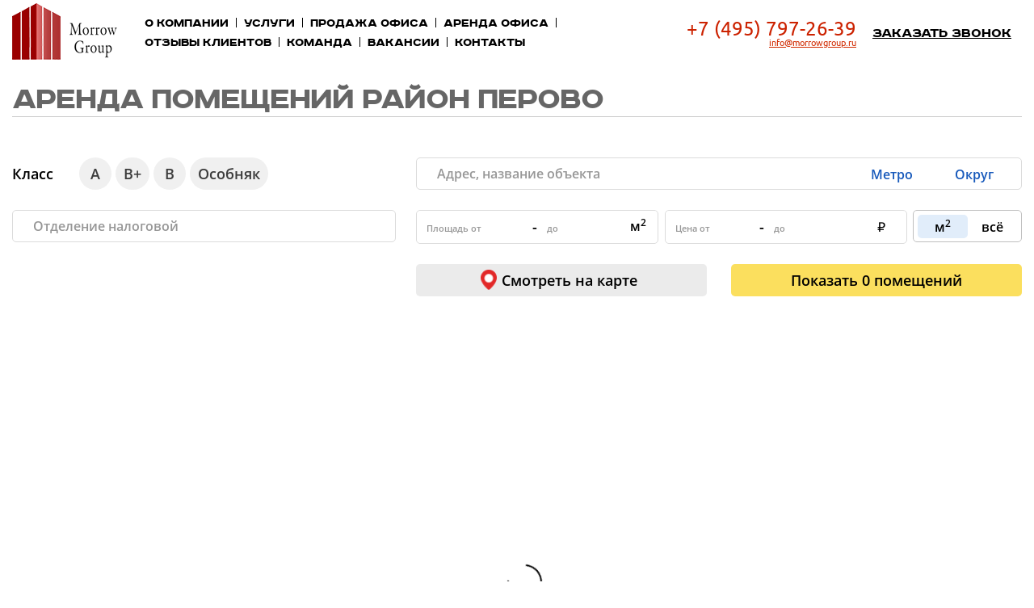

--- FILE ---
content_type: text/html; charset=UTF-8
request_url: https://morrowgroup.ru/arenda-pomeshhenij-raion/perovo/
body_size: 47699
content:
<!DOCTYPE html>
<html lang="ru-RU" class="no-js no-svg">
  <head>
    <!-- Google Tag Manager -->
    <script>(function(w,d,s,l,i){w[l]=w[l]||[];w[l].push({'gtm.start':
    new Date().getTime(),event:'gtm.js'});var f=d.getElementsByTagName(s)[0],
    j=d.createElement(s),dl=l!='dataLayer'?'&l='+l:'';j.async=true;j.src=
    'https://www.googletagmanager.com/gtm.js?id='+i+dl;f.parentNode.insertBefore(j,f);
    })(window,document,'script','dataLayer','GTM-T5RZS65');</script>
    <!-- End Google Tag Manager -->
    <!— Global site tag (gtag.js) - Google Analytics —>
    <script async src="https://www.googletagmanager.com/gtag/js?id=UA-46315911-1"></script>
    <script>
      window.dataLayer = window.dataLayer || [];
      function gtag(){dataLayer.push(arguments);}
      gtag('js', new Date());
      
      gtag('config', 'UA-46315911-1');
    </script>
    <!— Global site tag (gtag.js) - Google AdWords: 997645892 —>
    <script async src="https://www.googletagmanager.com/gtag/js?id=AW-997645892"></script>
    <script>
      window.dataLayer = window.dataLayer || [];
      function gtag(){dataLayer.push(arguments);}
      gtag('js', new Date());
      
      gtag('config', 'AW-997645892');
    </script>
    <script>
      gtag('config', 'AW-997645892/vQ4bCJqN7YYBEMS829sD',  {     'phone_conversion_number': '+7 (495) 797-26-39'   }); 
    </script>
    <!-- Event snippet for Отправление заявки conversion page In your html page, add the snippet and call gtag_report_conversion when someone clicks on the chosen link or button. --> 
    <script> 
        function gtag_report_conversion(url) { var callback = function () { if (typeof(url) != 'undefined') { window.location = url; } }; gtag('event', 'conversion', { 'send_to': 'AW-997645892/_szJCL_g1IYBEMS829sD', 'transaction_id': '', 'event_callback': callback }); return false; } 
    </script> 
    <meta charset="utf-8" />
    <meta http-equiv="X-UA-Compatible" content="IE=edge" />

    <title>Аренда помещений район Перово | Все бизнес-центры рядом с районом Перово</title>      

    <meta name="viewport" content="width=device-width, initial-scale=1" />

    <link rel="shortcut icon" href="https://morrowgroup.ru/favicon.svg" sizes="32x32" type="image/svg">
    
    
    <link href="https://cdn.jsdelivr.net/npm/bootstrap@5.0.2/dist/css/bootstrap.min.css" rel="stylesheet" integrity="sha384-EVSTQN3/azprG1Anm3QDgpJLIm9Nao0Yz1ztcQTwFspd3yD65VohhpuuCOmLASjC" crossorigin="anonymous">
    <!-- <script src="https://cdn.jsdelivr.net/npm/bootstrap@5.0.2/dist/js/bootstrap.bundle.min.js" integrity="sha384-MrcW6ZMFYlzcLA8Nl+NtUVF0sA7MsXsP1UyJoMp4YLEuNSfAP+JcXn/tWtIaxVXM" crossorigin="anonymous"></script>
    <script src="https://cdn.jsdelivr.net/npm/@popperjs/core@2.9.2/dist/umd/popper.min.js" integrity="sha384-IQsoLXl5PILFhosVNubq5LC7Qb9DXgDA9i+tQ8Zj3iwWAwPtgFTxbJ8NT4GN1R8p" crossorigin="anonymous"></script>
    <script src="https://cdn.jsdelivr.net/npm/bootstrap@5.0.2/dist/js/bootstrap.min.js" integrity="sha384-cVKIPhGWiC2Al4u+LWgxfKTRIcfu0JTxR+EQDz/bgldoEyl4H0zUF0QKbrJ0EcQF" crossorigin="anonymous"></script>
     -->
    
    
    <link href="https://morrowgroup.ru/wp-content/themes/morrowgroup/assets/js/jquery-ui.min.css" rel="stylesheet">
    <!--<link href="https://morrowgroup.ru/wp-content/themes/morrowgroup/assets/css/jquery.fancybox.css" rel="stylesheet15">-->
    <link href="https://morrowgroup.ru/wp-content/themes/morrowgroup/assets/css/plagins.css" rel="stylesheet">
    <link href="https://morrowgroup.ru/wp-content/themes/morrowgroup/assets/css/style.css?v=4" rel="stylesheet">
    <link href="https://morrowgroup.ru/wp-content/themes/morrowgroup/assets/css/style750.css?v=2" rel="stylesheet">
    <link href="https://morrowgroup.ru/wp-content/themes/morrowgroup/assets/css/style320.css?v=2" rel="stylesheet">
    <meta name="format-detection" content="telephone=no">


    
    
    
<!-- This site is optimized with the Yoast SEO plugin v6.0 - https://yoast.com/wordpress/plugins/seo/ -->
<link rel="canonical" href="https://morrowgroup.ru/arenda-pomeshhenij-raion/perovo/" />
<script type='application/ld+json'>{"@context":"http:\/\/schema.org","@type":"WebSite","@id":"#website","url":"https:\/\/morrowgroup.ru\/","name":"Morrowgroup \u0430\u0440\u0435\u043d\u0434\u0430 \u043e\u0444\u0438\u0441\u043e\u0432 \u0432 \u041c\u043e\u0441\u043a\u0432\u0435","potentialAction":{"@type":"SearchAction","target":"https:\/\/morrowgroup.ru\/?s={search_term_string}","query-input":"required name=search_term_string"}}</script>
<!-- / Yoast SEO plugin. -->

<link rel='dns-prefetch' href='//s.w.org' />
		<script type="text/javascript">
			window._wpemojiSettings = {"baseUrl":"https:\/\/s.w.org\/images\/core\/emoji\/13.0.0\/72x72\/","ext":".png","svgUrl":"https:\/\/s.w.org\/images\/core\/emoji\/13.0.0\/svg\/","svgExt":".svg","source":{"concatemoji":"https:\/\/morrowgroup.ru\/wp-includes\/js\/wp-emoji-release.min.js?ver=5.5.5"}};
			!function(e,a,t){var n,r,o,i=a.createElement("canvas"),p=i.getContext&&i.getContext("2d");function s(e,t){var a=String.fromCharCode;p.clearRect(0,0,i.width,i.height),p.fillText(a.apply(this,e),0,0);e=i.toDataURL();return p.clearRect(0,0,i.width,i.height),p.fillText(a.apply(this,t),0,0),e===i.toDataURL()}function c(e){var t=a.createElement("script");t.src=e,t.defer=t.type="text/javascript",a.getElementsByTagName("head")[0].appendChild(t)}for(o=Array("flag","emoji"),t.supports={everything:!0,everythingExceptFlag:!0},r=0;r<o.length;r++)t.supports[o[r]]=function(e){if(!p||!p.fillText)return!1;switch(p.textBaseline="top",p.font="600 32px Arial",e){case"flag":return s([127987,65039,8205,9895,65039],[127987,65039,8203,9895,65039])?!1:!s([55356,56826,55356,56819],[55356,56826,8203,55356,56819])&&!s([55356,57332,56128,56423,56128,56418,56128,56421,56128,56430,56128,56423,56128,56447],[55356,57332,8203,56128,56423,8203,56128,56418,8203,56128,56421,8203,56128,56430,8203,56128,56423,8203,56128,56447]);case"emoji":return!s([55357,56424,8205,55356,57212],[55357,56424,8203,55356,57212])}return!1}(o[r]),t.supports.everything=t.supports.everything&&t.supports[o[r]],"flag"!==o[r]&&(t.supports.everythingExceptFlag=t.supports.everythingExceptFlag&&t.supports[o[r]]);t.supports.everythingExceptFlag=t.supports.everythingExceptFlag&&!t.supports.flag,t.DOMReady=!1,t.readyCallback=function(){t.DOMReady=!0},t.supports.everything||(n=function(){t.readyCallback()},a.addEventListener?(a.addEventListener("DOMContentLoaded",n,!1),e.addEventListener("load",n,!1)):(e.attachEvent("onload",n),a.attachEvent("onreadystatechange",function(){"complete"===a.readyState&&t.readyCallback()})),(n=t.source||{}).concatemoji?c(n.concatemoji):n.wpemoji&&n.twemoji&&(c(n.twemoji),c(n.wpemoji)))}(window,document,window._wpemojiSettings);
		</script>
		<style type="text/css">
img.wp-smiley,
img.emoji {
	display: inline !important;
	border: none !important;
	box-shadow: none !important;
	height: 1em !important;
	width: 1em !important;
	margin: 0 .07em !important;
	vertical-align: -0.1em !important;
	background: none !important;
	padding: 0 !important;
}
</style>
	<link rel='stylesheet' id='morrowgroup_select2_style-css'  href='https://morrowgroup.ru/wp-content/plugins/morrowgroup/tmpl/applications/select2.css?ver=1' type='text/css' media='all' />
<link rel='stylesheet' id='wp-block-library-css'  href='https://morrowgroup.ru/wp-includes/css/dist/block-library/style.min.css?ver=5.5.5' type='text/css' media='all' />
<link rel='stylesheet' id='contact-form-7-css'  href='https://morrowgroup.ru/wp-content/plugins/contact-form-7/includes/css/styles.css?ver=4.9.2' type='text/css' media='all' />
<link rel='stylesheet' id='fancybox-css'  href='https://morrowgroup.ru/wp-content/plugins/easy-fancybox/fancybox/jquery.fancybox-1.3.8.min.css?ver=1.6.2' type='text/css' media='screen' />
<link rel='stylesheet' id='pcs-styles-css'  href='https://morrowgroup.ru/wp-content/plugins/post-content-shortcodes/styles/default-styles.css?ver=1.0' type='text/css' media='screen' />
<script type='text/javascript' src='https://morrowgroup.ru/wp-content/themes/morrowgroup/assets/js/jquery-1.12.js?ver=5.5.5' id='morrowgroup_jquery-js'></script>
<script type='text/javascript' src='https://morrowgroup.ru/wp-content/themes/morrowgroup/assets/js/jquery.placeholder.min.js?ver=5.5.5' id='morrowgroup_jquery_placeholder-js'></script>
<script type='text/javascript' src='https://morrowgroup.ru/wp-content/themes/morrowgroup/assets/js/slick.min.js?ver=5.5.5' id='morrowgroup_jquery_slick-js'></script>
<script type='text/javascript' src='https://morrowgroup.ru/wp-content/themes/morrowgroup/assets/js/jquery.fancybox.min.js?ver=5.5.5' id='morrowgroup_jquery_fancybox-js'></script>
<script type='text/javascript' src='https://morrowgroup.ru/wp-content/themes/morrowgroup/assets/js/jquery-ui.min.js?ver=5.5.5' id='morrowgroup_jquery_ui-js'></script>
<script type='text/javascript' src='https://morrowgroup.ru/wp-content/themes/morrowgroup/assets/js/jquery.validate.min.js?ver=5.5.5' id='morrowgroup_jquery_validate-js'></script>
<script type='text/javascript' src='https://morrowgroup.ru/wp-content/themes/morrowgroup/assets/js/jquery.inputmask.bundle.min.js?ver=5.5.5' id='morrowgroup_jquery_inputmask-js'></script>
<script type='text/javascript' src='https://morrowgroup.ru/wp-content/themes/morrowgroup/assets/js/jquery.inputmask.js?ver=5.5.5' id='morrowgroup_jquery_inputmask2-js'></script>
<script type='text/javascript' src='https://morrowgroup.ru/wp-content/themes/morrowgroup/assets/js/jquery.plugin.min.js?ver=5.5.5' id='morrowgroup_jquery_inplugin_min-js'></script>
<script type='text/javascript' src='https://morrowgroup.ru/wp-content/themes/morrowgroup/assets/js/jquery.countdown.min.js?ver=5.5.5' id='morrowgroup_jquery_countdown-js'></script>
<script type='text/javascript' src='https://morrowgroup.ru/wp-content/themes/morrowgroup/assets/js/jquery.countdown-ru.js?ver=5.5.5' id='morrowgroup_jquery_countdown_ru-js'></script>
<script type='text/javascript' src='https://morrowgroup.ru/wp-content/plugins/morrowgroup/tmpl/applications/select2.min.js?ver=5.5.5' id='morrowgroup_select2-js'></script>
<script type='text/javascript' src='https://morrowgroup.ru/wp-content/plugins/morrowgroup/includes/js/applications.js?v=2&#038;ver=5.5.5' id='morrowgroup_object_page-js'></script>
<script type='text/javascript' src='https://morrowgroup.ru/wp-includes/js/jquery/jquery.js?ver=1.12.4-wp' id='jquery-core-js'></script>
<link rel="https://api.w.org/" href="https://morrowgroup.ru/wp-json/" /><link rel="alternate" type="application/json" href="https://morrowgroup.ru/wp-json/wp/v2/pages/201" /><link rel="EditURI" type="application/rsd+xml" title="RSD" href="https://morrowgroup.ru/xmlrpc.php?rsd" />
<link rel="wlwmanifest" type="application/wlwmanifest+xml" href="https://morrowgroup.ru/wp-includes/wlwmanifest.xml" /> 
<meta name="generator" content="WordPress 5.5.5" />
<link rel='shortlink' href='https://morrowgroup.ru/?p=201' />
<link rel="alternate" type="application/json+oembed" href="https://morrowgroup.ru/wp-json/oembed/1.0/embed?url=https%3A%2F%2Fmorrowgroup.ru%2Fviewobject%2F" />
<link rel="alternate" type="text/xml+oembed" href="https://morrowgroup.ru/wp-json/oembed/1.0/embed?url=https%3A%2F%2Fmorrowgroup.ru%2Fviewobject%2F&#038;format=xml" />
<script type="text/javascript">window.morrowgroup_options = {"ajax_url":"https:\/\/morrowgroup.ru\/wp-admin\/admin-ajax.php","site_url":"https:\/\/morrowgroup.ru","is_mobile":false,"domain":"morrowgroup.ru"};</script>
<meta name="title" content=" Перово, прямая аренда офиса без комиссии от собственника.">
<meta name="description" content=" Перово – описание объекта, местоположение, технические характеристики, аренда офисов без комиссии от собственника.">
<meta name="keywords" content=" Перово, аренда офиса, снять офис без комиссии.">

<!-- Easy FancyBox 1.6.2 using FancyBox 1.3.8 - RavanH (http://status301.net/wordpress-plugins/easy-fancybox/) -->
<script type="text/javascript">
/* <![CDATA[ */
var fb_timeout = null;
var fb_opts = { 'overlayShow' : true, 'hideOnOverlayClick' : true, 'showCloseButton' : true, 'margin' : 20, 'centerOnScroll' : true, 'enableEscapeButton' : true, 'autoScale' : true };
var easy_fancybox_handler = function(){
	/* IMG */
	var fb_IMG_select = 'a[href*=".jpg"]:not(.nolightbox,li.nolightbox>a), area[href*=".jpg"]:not(.nolightbox), a[href*=".jpeg"]:not(.nolightbox,li.nolightbox>a), area[href*=".jpeg"]:not(.nolightbox), a[href*=".png"]:not(.nolightbox,li.nolightbox>a), area[href*=".png"]:not(.nolightbox), a[href*=".webp"]:not(.nolightbox,li.nolightbox>a), area[href*=".webp"]:not(.nolightbox)';
	jQuery(fb_IMG_select).addClass('fancybox image');
	var fb_IMG_sections = jQuery('div.gallery');
	fb_IMG_sections.each(function() { jQuery(this).find(fb_IMG_select).attr('rel', 'gallery-' + fb_IMG_sections.index(this)); });
	jQuery('a.fancybox, area.fancybox, li.fancybox a').fancybox( jQuery.extend({}, fb_opts, { 'transitionIn' : 'elastic', 'easingIn' : 'easeOutBack', 'transitionOut' : 'elastic', 'easingOut' : 'easeInBack', 'opacity' : false, 'hideOnContentClick' : false, 'titleShow' : true, 'titlePosition' : 'over', 'titleFromAlt' : true, 'showNavArrows' : true, 'enableKeyboardNav' : true, 'cyclic' : false }) );
}
var easy_fancybox_auto = function(){
	/* Auto-click */
	setTimeout(function(){jQuery('#fancybox-auto').trigger('click')},1000);
}
/* ]]> */
</script>
   
    
    <script type="text/javascript">
      var base_url = 'https://morrowgroup.ru';
      var section = '';
    </script>
     

    <script type="text/javascript" src="https://cdn.jsdelivr.net/npm/js-cookie@2.2.1/src/js.cookie.min.js"></script>
    
  </head>
  <body>
            <!-- Google Tag Manager (noscript) -->
        <noscript><iframe src="https://www.googletagmanager.com/ns.html?id=GTM-T5RZS65"
        height="0" width="0" style="display:none;visibility:hidden"></iframe></noscript>
        <!-- End Google Tag Manager (noscript) -->
    <div id="main">
      <header id="header" class="head_inner">
        <div class="header_top">
          <div class="header_top_box">
            <div class="logo">
              <a href="https://morrowgroup.ru">
                                <img src="https://morrowgroup.ru/wp-content/themes/morrowgroup/assets/img/logo_inner.png">
                                
              </a>
            </div>
            <a href="#" class="open_menu"></a>
            <div class="menu_box">
              <nav>
                <a href="#" class="clouse_menu"></a>

                <div class="menu-menu-1-container"><ul id="menu-menu-1" class="menu"><li id="menu-item-10" class="menu-item menu-item-type-post_type menu-item-object-page menu-item-home menu-item-10"><a href="https://morrowgroup.ru/">О компании</a></li>
<li id="menu-item-31" class="menu-item menu-item-type-post_type menu-item-object-page menu-item-31"><a href="https://morrowgroup.ru/uslugi/">Услуги</a></li>
<li id="menu-item-303" class="menu-item menu-item-type-post_type menu-item-object-page menu-item-303"><a href="https://morrowgroup.ru/prodazha-ofisa/">Продажа офиса</a></li>
<li id="menu-item-306" class="menu-item menu-item-type-post_type menu-item-object-page menu-item-306"><a href="https://morrowgroup.ru/arenda-ofisa/">Аренда офиса</a></li>
<li id="menu-item-30" class="menu-item menu-item-type-post_type menu-item-object-page menu-item-30"><a href="https://morrowgroup.ru/otzyivyi-klientov/">Отзывы клиентов</a></li>
<li id="menu-item-29" class="menu-item menu-item-type-post_type menu-item-object-page menu-item-29"><a href="https://morrowgroup.ru/komanda/">Команда</a></li>
<li id="menu-item-332" class="menu-item menu-item-type-post_type menu-item-object-page menu-item-332"><a href="https://morrowgroup.ru/vakansii/">Вакансии</a></li>
<li id="menu-item-27" class="menu-item menu-item-type-post_type menu-item-object-page menu-item-27"><a href="https://morrowgroup.ru/kontaktyi/">Контакты</a></li>
</ul></div>  
              </nav>
            </div>
            <div class="header_top_info">
              <div class="head_phone">
                                  <span class="phone">
                    <span class="ya-phone"><a href="tel:+74957972639">+7 (495) 797-26-39</a></span>
                </span>
               
                <span class="mail">
                  <a href="mailto:info@morrowgroup.ru">info@morrowgroup.ru</a>
                </span>
              </div>
                  
               
                <div class="head_link">
                  <a href="#" class="call_back open_popup" data-id-popup="p_call">Заказать звонок</a>
                </div>

               
            </div>
          </div>
        </div>
              </header>


      <!--CONTENT-->
      <div class="content" style=""><script  type="text/javascript">
    section = true;
</script>

<div class="content_box bc_map_page_title  arenda_page">
    <h1 class="box-title">Аренда помещений район Перово</h1>
</div>
<section class="find">
  <div class="content_box">
    <div class="find_office">
      <div class="find_office_box">
        <form class="parameters">

          <div class="bc_find_form_content">
              <div class="bc_find_form_content_items">
                <div class="bc_find_mobile_top">
                  <div class="mobile_top_content">
                    <button class="mobile_top_params">Заполнить параметры</button>
                    <button class="mobile_top_map">Карта</button>
                  </div>
                </div>
                <div class="bc_find_form_parameters">
                  <div class="find_form_main_inputs">
                    <div class="bc_find_form_left">
                      <div class="bc_form_left_top">
                        <span>Класс</span>
                        <ul class="list_cat">
                          <li>
                            <div class="ch_cat">
                              <label class="ch_cat_label">
                                <input type="checkbox" class="ch_cat_input">
                                <span><i>А</i><b class="checked"></b></span>
                              </label>
                            </div>
                          </li>
                          <li>
                            <div class="ch_cat">
                              <label class="ch_cat_label">
                                <input type="checkbox" class="ch_cat_input">
                                <span><i>В+</i><b class="checked"></b></span>
                              </label>
                              
                            </div>
                          </li>
                          <li>
                            <div class="ch_cat">
                              <label class="ch_cat_label">
                                <input type="checkbox" class="ch_cat_input">
                                <span><i>В</i><b class="checked"></b></span>
                              </label>
                            </div>
                          </li>
                          <li>
                            <div class="ch_cat">
                              <label class="ch_cat_label">
                                <input type="checkbox" class="ch_cat_input">
                                <span><i class="ch_osob">Особняк</i><b class="checked"></b></span>
                              </label>
                            </div>
                          </li>
                        </ul>
                      </div>
                      <div class="bc_form_left_top_bot">
                        <input type="text" class="tx_smoll taxation taxation_for_desk" placeholder="Отделение налоговой">
                        <input type="text" class="tx_smoll taxation taxation_for_mobile" placeholder="Налоговая">
                      </div>
                    </div>
                    <div class="bc_find_form_right">
                      <div class="form_search">
                        <div class="form_search_box keywords">
                          <input type="text" class="tx_smoll" placeholder="Адрес, название объекта" data-object-id="">


                          <label class="check_metro" for="check_metro">
                            <span>Метро</span>
                              <input type="checkbox" id="check_metro" name="search_NA_metro">
                          </label>
                          <label class="check_okrug open_okrug_popup" for="check_okrug">
                            <span>Округ</span>
                            <input type="checkbox" id="check_okrug" name="search_NA_okrug">
                          </label>                   
                                
                        </div>
                      </div>
                      <div class="form_right_price_meter arenda_page">
                       

                          <div class="find_to_meter_wrapper">

                              <label class="find_to_custom meter">
                                  <div class="find_to_custom_meter_input1_wrapper find_to_custom_meter_input_wrapper">
                                      <input  type="text" class="find_to_custom_meter_input1 find_to_custom_meter_input" placeholder="Площадь от ">
                                      <svg  class="clear_input_svg" fill="none" viewBox="0 0 24 24" id="clear-24"><path fill-rule="evenodd" clip-rule="evenodd" d="M12 22c5.523 0 10-4.477 10-10S17.523 2 12 2 2 6.477 2 12s4.477 10 10 10zM7.293 7.293a1 1 0 011.414 0L12 10.586l3.293-3.293a1 1 0 111.414 1.414L13.414 12l3.293 3.293a1 1 0 11-1.414 1.414L12 13.414l-3.293 3.293a1 1 0 11-1.414-1.414L10.586 12 7.293 8.707a1 1 0 010-1.414z" fill="currentColor"></path></svg>

                                  </div>
                                  <p style="display: inline-block">-</p>

                                  <div class="find_to_custom_meter_input2_wrapper find_to_custom_meter_input_wrapper">
                                      <input type="text" class="find_to_custom_meter_input2 find_to_custom_meter_input" placeholder="до">
                                      <svg class="clear_input_svg"  fill="none" viewBox="0 0 24 24" id="clear-24"><path fill-rule="evenodd" clip-rule="evenodd" d="M12 22c5.523 0 10-4.477 10-10S17.523 2 12 2 2 6.477 2 12s4.477 10 10 10zM7.293 7.293a1 1 0 011.414 0L12 10.586l3.293-3.293a1 1 0 111.414 1.414L13.414 12l3.293 3.293a1 1 0 11-1.414 1.414L12 13.414l-3.293 3.293a1 1 0 11-1.414-1.414L10.586 12 7.293 8.707a1 1 0 010-1.414z" fill="currentColor"></path></svg>

                                  </div>
                                  <span class="input_icon">м<sup>2</sup></span>
                              </label>

                          </div>



                          <div class="find_to_price_wrapper">

                              <label class="find_to_custom price">
                                  <div class="find_to_custom_price_input1_wrapper find_to_custom_price_input_wrapper">
                                      <input  type="text" class="find_to_custom_price_input1 find_to_custom_price_input" placeholder="Цена от ">
                                      <svg  class="clear_input_svg" fill="none" viewBox="0 0 24 24" id="clear-24"><path fill-rule="evenodd" clip-rule="evenodd" d="M12 22c5.523 0 10-4.477 10-10S17.523 2 12 2 2 6.477 2 12s4.477 10 10 10zM7.293 7.293a1 1 0 011.414 0L12 10.586l3.293-3.293a1 1 0 111.414 1.414L13.414 12l3.293 3.293a1 1 0 11-1.414 1.414L12 13.414l-3.293 3.293a1 1 0 11-1.414-1.414L10.586 12 7.293 8.707a1 1 0 010-1.414z" fill="currentColor"></path></svg>

                                  </div>
                                  <p style="display: inline-block">-</p>

                                  <div class="find_to_custom_price_input2_wrapper find_to_custom_price_input_wrapper">
                                      <input type="text" class="find_to_custom_price_input2 find_to_custom_price_input" placeholder="до">
                                      <svg class="clear_input_svg"  fill="none" viewBox="0 0 24 24" id="clear-24"><path fill-rule="evenodd" clip-rule="evenodd" d="M12 22c5.523 0 10-4.477 10-10S17.523 2 12 2 2 6.477 2 12s4.477 10 10 10zM7.293 7.293a1 1 0 011.414 0L12 10.586l3.293-3.293a1 1 0 111.414 1.414L13.414 12l3.293 3.293a1 1 0 11-1.414 1.414L12 13.414l-3.293 3.293a1 1 0 11-1.414-1.414L10.586 12 7.293 8.707a1 1 0 010-1.414z" fill="currentColor"></path></svg>

                                  </div>
                                  <span class="rouble">⃏</span>
                              </label>

                          </div>


                        <label>
                          <div class="find_price_buttons">
                            <label for="find_meter_all" class="find_type_active find_meter_all find_type_button">
                              <input type="radio" value="price_type_all" id="find_meter_all" checked name="find_price_type"><div>м<sup>2</sup></div>
                            </label>
                            <label for="find_meter_m2" class="find_type_button">всё
                              <input type="radio" value="price_type_m2" id="find_meter_m2" name="find_price_type">
                            </label>
                          </div>
                        </label>
                      </div>
                    </div>
                  </div>

                
                  <div class="fing_form_bottom_buttons">

                    <div class="form_buttons_left">  

                      <button class="clear_find_form">Сбросить </button>

                    </div>

                    <div class="form_buttons_right">

                      <button class="form_but_show_map">
                       
                        Смотреть на карте
                      </button>

                      <button class="form_but_view_find">

                        <div class="bt-spinner" style="display: none;" id="loader_objects"></div>
                        Показать <span class="form_but_view_find_count">0</span>&#160;<span class="view_find_count_name">помещений</span>
                      </button>
                      
                    </div>
                  </div>
                    
                  <div class="bc_find_mobile_footer">
                    <div class="bc_paint_map">
                      <p>Расположение</p>
                      <button id="mobile_drow_map" class="mobile_drow_map">Нарисовать область на карте</button>
                    </div>
                    <div class="mobile_footer_buttons">
                      <button class="mobile_in_map">На карте</button>
                      <button class="mobile_view_all">

                        <div class="bt-spinner" style="display: none;" id="loader_objects2"></div>
                        <span class="mobile_view_all_count">0</span>&#160;<span class="view_find_count_name">помещений</span>

                      </button>
                    </div>
                  </div>
              </div>
            </div>
          </div>
        </form>
         <input class="arenda_load" type="hidden">
      </div>
    </div>
  </div>

  <input type="checkbox" style="display: none; opacity: 0;" class="Hide_show" checked="checked">
 
  <div class="find_map find_map_google">
    <iframe frameborder="0" scrolling="no" src="/google_map/"></iframe>
    <div class="find_map_footer">
      <button class="map_save_draw">Применить</button>
    </div>
  </div>

  <div class="find_map_metro_bc">
    <div class="find_map find_map_metro" style="display: none;">

      <div class="find_map_metro_bc_header">
        <span class="colse_fine_metro_button"></span>
      </div>

      <iframe id="mep_metro_iframe" frameborder="0" scrolling="no"></iframe>

      <div class="find_map_metro_bc_footer">
        <button class="find_map_save_button">Применить</button>
        <button class="bc_metro_selected"><span class="bc_metro_selected_count">0</span>&#160;станция выбрана <span class="bc_metro_selected_count_clear"></span></button>
      </div>

    </div>
  </div>

  <div class="find_map_okrug_bc">

    <div class="find_map_okrug_bc_content">
      <div class="okrug_item_header">
        <span class="okrug_item_close_button"></span>
      </div>
      <div class="okrug_item_div">
        <label class="okrug_item">
          <b class="bc_checkbox_box">
            <input type="checkbox" value="ЦАО">
          </b>
          <span class="okrug_text">ЦАО</span>
        </label>
        <label class="okrug_item">
          <b class="bc_checkbox_box">
            <input type="checkbox" value="САО">
          </b>
          <span class="okrug_text">САО</span>
        </label>
        <label class="okrug_item">
          <b class="bc_checkbox_box">
            <input type="checkbox" value="СВАО">
          </b>
          <span class="okrug_text">СВАО</span>
        </label>
        <label class="okrug_item">
          <b class="bc_checkbox_box">
            <input type="checkbox" value="ВАО">
          </b>
          <span class="okrug_text">ВАО</span>
        </label>
        <label class="okrug_item">
          <b class="bc_checkbox_box">
            <input type="checkbox" value="ЮВАО">
          </b>
          <span class="okrug_text">ЮВАО</span>
        </label>
      </div>

      <div class="okrug_item_div"> 
        <label class="okrug_item">
          <b class="bc_checkbox_box">
            <input type="checkbox" value="ЮАО">
          </b>
          <span class="okrug_text">ЮАО</span>
        </label>
        <label class="okrug_item">
          <b class="bc_checkbox_box">
            <input type="checkbox" value="ЮЗАО">
          </b>
          <span class="okrug_text">ЮЗАО</span>
        </label>
        <label class="okrug_item">
          <b class="bc_checkbox_box">
            <input type="checkbox" value="ЗАО">
          </b>
          <span class="okrug_text">ЗАО</span>
        </label>
        <label class="okrug_item">
          <b class="bc_checkbox_box">
            <input type="checkbox" value="СЗАО">
          </b>
          <span class="okrug_text">СЗАО</span>
        </label>
      </div>

        <div class="okrug_item_footer">
          <button class="okrug_item_save_button">Применить</button>
          <button class="okrug_item_selected"><span class="okrug_item_selected_count">0</span>&#160;округа выбрана <span class="okrug_item_selected_count_clear"></span></button>
        </div>

    </div>
  </div>

</section>

<h3 class="middleTittle">ближайшие бизнес-центры</h3>

    <section class="content">
                <div class="entry">
          <section class="lp_object arenda">
            <div class="content_box">
              <ul class="lp_office list_office"></ul>
            </div>
            <style>
              @media only screen and (max-width: 520px) {
                .consultants, .recommendations{
                  display: none;
                }
              }
            </style>
          </section>
          <script  type='text/javascript' >var morrowgroup_object={
        id : 56,
        lat : 55.751028,
        lng : 37.76546,
        zoom : 13
    }; </script>
<div class="content_box">
<div id="fixed_js" class="office">
<div class="office_left">
<p><a class="btn_white show_more_objects" style="display: none;" href="#">Показать еще варианты</a></p>
</div>
<div id="fixed_position" class="office_right">
<div class="fixed_block"></div>
</div>
</div>
</div>
<p><section class="consultants">
<div class="content_box">
<div class="main_title">
<h2>Наши консультанты</h2>
</div>
<div class="consultants_cont">
<div class="CauselConsultants CauselConsultantsList">
<div>
<div class="one_consultant">
<div class="img_box"><img src="/wp-content/uploads/2017/09/IMG_75732-200x300.jpg" alt="" /></div>
<p><span class="name">Елена</span>
</div>
</div>
<div>
<div class="one_consultant">
<div class="img_box"><img src="/wp-content/uploads/2017/09/IMG_73662-200x300.jpg" alt="" /></div>
<p><span class="name">Кирилл</span>
</div>
</div>
<div>
<div class="one_consultant">
<div class="img_box"><img src="/wp-content/uploads/2017/09/IMG_74932-200x300.jpg" alt="" /></div>
<p><span class="name">Сергей</span>
</div>
</div>
<div>
<div class="one_consultant">
<div class="img_box"><img src="/wp-content/uploads/2017/09/IMG_75352-200x300.jpg" alt="" /></div>
<p><span class="name">Андрей</span>
</div>
</div>
<div>
<div class="one_consultant">
<div class="img_box"><img src="/wp-content/uploads/2017/09/IMG_74492-193x300.jpg" alt="" /></div>
<p><span class="name">Виталий</span>
</div>
</div>
<div>
<div class="one_consultant">
<div class="img_box"><img src="/wp-content/uploads/2017/09/IMG_74222-200x300.jpg" alt="" /></div>
<p><span class="name">Игорь</span>
</div>
</div>
</div>
</div>
<div class="consultants_info"><span class="title">Позвоните нам <span class="ya-phone"><a href="tel:+74957972639">+7 (495) 797-26-39</a></span></span><br />
<span class="time">Ответим на Ваш звонок</span></div>
</div>
</section>
<br />
<section class="recommendations">
<div class="content_box">
<div class="main_title">
<h2>Наши рекомендации</h2>
</div>
<div class="CaruselRecommendations">
<div><a href="https://morrowgroup.ru/wp-content/uploads/2018/04/photo_2018-04-03_12-12-44.jpg" rel="group"><br />
<img loading="lazy" class="alignnone  wp-image-199" src="https://morrowgroup.ru/wp-content/uploads/2018/04/photo_2018-04-03_12-12-44-218x300.jpg" alt="" width="220" height="303"><br />
</a></div>
<div><a href="https:///morrowgroup.ru/wp-content/uploads/2021/05/1.jpg" data-wplink-url-error="true"><img loading="lazy" class="alignnone  wp-image-319" src="https://morrowgroup.ru/wp-content/uploads/2021/05/Blagodarstvennoe_pismo_ot_kompanii_Studiya_PYATNITSA-1-212x300.jpg" alt="" width="221" height="313" srcset="https://morrowgroup.ru/wp-content/uploads/2021/05/Blagodarstvennoe_pismo_ot_kompanii_Studiya_PYATNITSA-1-212x300.jpg 212w, https://morrowgroup.ru/wp-content/uploads/2021/05/Blagodarstvennoe_pismo_ot_kompanii_Studiya_PYATNITSA-1-724x1024.jpg 724w, https://morrowgroup.ru/wp-content/uploads/2021/05/Blagodarstvennoe_pismo_ot_kompanii_Studiya_PYATNITSA-1-768x1086.jpg 768w, https://morrowgroup.ru/wp-content/uploads/2021/05/Blagodarstvennoe_pismo_ot_kompanii_Studiya_PYATNITSA-1-1086x1536.jpg 1086w, https://morrowgroup.ru/wp-content/uploads/2021/05/Blagodarstvennoe_pismo_ot_kompanii_Studiya_PYATNITSA-1-1448x2048.jpg 1448w, https://morrowgroup.ru/wp-content/uploads/2021/05/Blagodarstvennoe_pismo_ot_kompanii_Studiya_PYATNITSA-1.jpg 1653w" sizes="(max-width: 221px) 100vw, 221px" /></a></div>
<div><a href="https://morrowgroup.ru/wp-content/uploads/2017/09/1-1.jpg" rel="group"><br />
<img loading="lazy" class="alignnone  wp-image-199" src="https://morrowgroup.ru/wp-content/uploads/2017/09/1-1-218x300.jpg" alt="" width="220" height="303"><br />
</a></div>
<div><a href="https://morrowgroup.ru/wp-content/uploads/2017/09/2-1.jpg" rel="group"><br />
<img class="alignnone size-medium wp-image-200" src="https://morrowgroup.ru/wp-content/uploads/2017/09/2-1-218x300.jpg" alt=""><br />
</a></div>
<div><a href="https://morrowgroup.ru/wp-content/uploads/2021/08/Pismo-blagodarnost-1.jpg" rel="group"><br />
<img loading="lazy" class="alignnone  wp-image-201" src="https://morrowgroup.ru/wp-content/uploads/2021/08/Pismo-blagodarnost-1.jpg" alt="" width="217" height="299"><br />
</a></div>
<div><a href="https://morrowgroup.ru/wp-content/uploads/2017/09/3.jpg" rel="group"><br />
<img loading="lazy" class="alignnone  wp-image-201" src="https://morrowgroup.ru/wp-content/uploads/2017/09/3-218x300.jpg" alt="" width="217" height="299"><br />
</a></div>
<div><a href="https://morrowgroup.ru/wp-content/uploads/2017/09/4.jpg" rel="group"><br />
<img class="alignnone size-medium wp-image-203" src="https://morrowgroup.ru/wp-content/uploads/2017/09/4-218x300.jpg" alt=""><br />
</a></div>
<div><a href="https://morrowgroup.ru/wp-content/uploads/2017/09/5.jpg" rel="group"><br />
<img class="alignnone size-medium wp-image-204" src="https://morrowgroup.ru/wp-content/uploads/2017/09/5-211x300.jpg" alt=""><br />
</a></div>
<div><a href="https://morrowgroup.ru/wp-content/uploads/2017/09/6.jpg" rel="group"><br />
<img class="alignnone size-medium wp-image-205" src="https://morrowgroup.ru/wp-content/uploads/2017/09/6-212x300.jpg" alt=""><br />
</a></div>
<div><a href="https://morrowgroup.ru/wp-content/uploads/2017/09/7.jpg" rel="group"><br />
<img class="alignnone size-medium wp-image-206" src="https://morrowgroup.ru/wp-content/uploads/2017/09/7-212x300.jpg" alt=""><br />
</a></div>
<div><a href="https://morrowgroup.ru/wp-content/uploads/2017/09/8.jpg" rel="group"><br />
<img class="alignnone size-medium wp-image-207" src="https://morrowgroup.ru/wp-content/uploads/2017/09/8-212x300.jpg" alt=""></a></div>
</div>
</div>
</section>
</p>
        </div>
                <!-- sidebar -->
        <div class="col-md-3">
                  </div>
        <!-- / sidebar --> 
    </section>


    </div>
  </div>

  <footer id="footer">
    <div class="footer_box">
      <div class="footer_top">
        <div class="foot_logo">
          <a href="/">
            <img src="https://morrowgroup.ru/wp-content/themes/morrowgroup/assets/img/logo_foot.gif" alt="">
          </a>
        </div>

        <p>
          <strong>Права на все материалы, опубликованные на сайте, защищены в соответствии с законодательством РФ об авторском праве и смежных правах.</strong> Полное или частичное копирование или использование любых текстовых, графических и фотоматериалов допускается только при согласовании с правообладателем и со ссылкой на первоисточник.
        </p>
                    <div class="foot_info">
              <div class="foot_phone">
                <span class="phone">
                  <span class="ya-phone"><a href="tel:+74957972639">+7 (495) 797-26-39</a></span>
                </span>
                <span class="mail">
                  <a href="mailto:info@morrowgroup.ru">info@morrowgroup.ru</a>
                </span>
              </div>
              <a href="#" class="btn_red open_popup" data-id-popup="p_call">Оставить заявку</a>
            </div>
                          

      </div>

      <div class="footer_middle">
        <div class="menu-menu-1-container"><ul id="menu-menu-2" class="menu"><li class="menu-item menu-item-type-post_type menu-item-object-page menu-item-home menu-item-10"><a href="https://morrowgroup.ru/">О компании</a></li>
<li class="menu-item menu-item-type-post_type menu-item-object-page menu-item-31"><a href="https://morrowgroup.ru/uslugi/">Услуги</a></li>
<li class="menu-item menu-item-type-post_type menu-item-object-page menu-item-303"><a href="https://morrowgroup.ru/prodazha-ofisa/">Продажа офиса</a></li>
<li class="menu-item menu-item-type-post_type menu-item-object-page menu-item-306"><a href="https://morrowgroup.ru/arenda-ofisa/">Аренда офиса</a></li>
<li class="menu-item menu-item-type-post_type menu-item-object-page menu-item-30"><a href="https://morrowgroup.ru/otzyivyi-klientov/">Отзывы клиентов</a></li>
<li class="menu-item menu-item-type-post_type menu-item-object-page menu-item-29"><a href="https://morrowgroup.ru/komanda/">Команда</a></li>
<li class="menu-item menu-item-type-post_type menu-item-object-page menu-item-332"><a href="https://morrowgroup.ru/vakansii/">Вакансии</a></li>
<li class="menu-item menu-item-type-post_type menu-item-object-page menu-item-27"><a href="https://morrowgroup.ru/kontaktyi/">Контакты</a></li>
</ul></div>      </div>
      <div class="footer_bot">
        &copy; 2012-2026 Morrow Group
      </div>
    </div>
  </footer>
  
  <div class="popup" id="p_call">
    <div class="popup_box">
      <a href="#" class="clouse_popup"></a>
      <form class="callback bc_zayavka_form">
        <div class="form_popup">
          <h2>Заявка</h2>
          <div class="form_popup_row">
            <div class="form_popup_col">
              <label>Требования<span class="form_red bc_zayavka">*</span></label>
              <div class="in_box">
                <textarea class="taxr_smol bc_textarea" name="note" data-name="Требование" ></textarea>
              </div>
              <label>Название компании</label>
              <div class="in_box">
                <textarea class="taxr_smol" name="organization" data-name="Название компании"></textarea>
              </div>
            </div>

            <div class="form_popup_col">
              <label>Телефон<span class="form_red">*</span></label>
              <input type="hidden" name="type_form" value="order"/>

              <div class="in_box">
                <input type="text" class="tx in_phone" name="phone" data-name="Телефон">
              </div>
              <label>E-mail<span class="form_red">*</span></label>
              <div class="in_box">
                <input type="text" class="tx" name="email" data-name="E-mail">
              </div>
                  <label>Имя<span class="form_red">*</span></label>
              <div class="in_box">
                <input type="text" class="tx" name="fio" data-name="ФИО, должность">
              </div>
            </div>
          </div>
          <button class="btn_green" type="submit">Оставить заявку</button>
        </div>
      </form>
    </div>
  </div>

  <div class="popup" id="p_success">
    <div class="popup_box" style="text-align: center; font-size: 24px;">
      Ваше сообщение успешно отправлено!
    </div>
  </div>

  <script type='text/javascript' id='contact-form-7-js-extra'>
/* <![CDATA[ */
var wpcf7 = {"apiSettings":{"root":"https:\/\/morrowgroup.ru\/wp-json\/contact-form-7\/v1","namespace":"contact-form-7\/v1"},"recaptcha":{"messages":{"empty":"\u041f\u043e\u0436\u0430\u043b\u0443\u0439\u0441\u0442\u0430, \u043f\u043e\u0434\u0442\u0432\u0435\u0440\u0434\u0438\u0442\u0435, \u0447\u0442\u043e \u0432\u044b \u043d\u0435 \u0440\u043e\u0431\u043e\u0442."}}};
/* ]]> */
</script>
<script type='text/javascript' src='https://morrowgroup.ru/wp-content/plugins/contact-form-7/includes/js/scripts.js?ver=4.9.2' id='contact-form-7-js'></script>
<script type='text/javascript' src='https://morrowgroup.ru/wp-includes/js/wp-embed.min.js?ver=5.5.5' id='wp-embed-js'></script>
<script type='text/javascript' src='https://morrowgroup.ru/wp-content/plugins/easy-fancybox/fancybox/jquery.fancybox-1.3.8.min.js?ver=1.6.2' id='jquery-fancybox-js'></script>
<script type='text/javascript' src='https://morrowgroup.ru/wp-content/plugins/easy-fancybox/js/jquery.easing.min.js?ver=1.4.0' id='jquery-easing-js'></script>
<script type='text/javascript' src='https://morrowgroup.ru/wp-content/plugins/easy-fancybox/js/jquery.mousewheel.min.js?ver=3.1.13' id='jquery-mousewheel-js'></script>
<script type="text/javascript">
jQuery(document).on('ready post-load', function(){ jQuery('.nofancybox,a.pin-it-button,a[href*="pinterest.com/pin/create"]').addClass('nolightbox'); });
jQuery(document).on('ready post-load',easy_fancybox_handler);
jQuery(document).on('ready',easy_fancybox_auto);</script>


  <!--[if lt IE 9]>
    <script src="js/html5.js"></script>
  <![endif]-->
  <script type="text/javascript">
    var load_map = true;
  </script>

  <script src="https://api-maps.yandex.ru/2.0/?load=package.full&lang=ru-RU" type="text/javascript"></script>
  <script src="https://morrowgroup.ru/wp-content/themes/morrowgroup/assets/js/scripts.js?v=4"></script>

  
      <!-- Yandex.Metrika counter -->
  <script type="text/javascript" >
      var yaParams = {
                his_ip : "3.19.209.188"
            };
      (function (d, w, c) {
          (w[c] = w[c] || []).push(function() {
              try {
                  w.yaCounter45488082 = new Ya.Metrika2({
                      id:45488082,
                      clickmap:true,
                      trackLinks:true,
                      params: yaParams,
                      accurateTrackBounce:true,
                      webvisor:true
                  });
              } catch(e) { }
          });

          var n = d.getElementsByTagName("script")[0],
              s = d.createElement("script"),
              f = function () { n.parentNode.insertBefore(s, n); };
          s.type = "text/javascript";
          s.async = true;
          s.src = "https://mc.yandex.ru/metrika/tag.js";

          if (w.opera == "[object Opera]") {
              d.addEventListener("DOMContentLoaded", f, false);
          } else { f(); }
      })(document, window, "yandex_metrika_callbacks2");
  </script>
  <noscript><div><img src="https://mc.yandex.ru/watch/45488082" style="position:absolute; left:-9999px;" alt="" /></div></noscript>
  <!-- /Yandex.Metrika counter -->
        
<!--   <script type="text/javascript">
    $(document).ready(function()
    {
        f_applications.init("app2");
    });
    
  </script> -->
    
  <script type="text/javascript">
    let prodazha_1 = $('.prodazha_load');
    if (typeof morrowgroup_object  != 'undefined') {
    
      $(document).ready(function()
      {


          if (true || Cookies.get("open_modal") === undefined){

               var inFifteenMinutes = new Date(new Date().getTime() + 20 * 60 * 1000);
                Cookies.set('open_modal', 'true', {
                    expires: inFifteenMinutes
                });

              if (prodazha_1.length) {
                f_applications.init("app2_prodazha");
              }else{
                f_applications.init("app2");
              }

          } 
          else
          {
               f_applications.init_all();
          }

      });
    }
  </script>

  <div class="popup" id="p_order_app">
        <div class="popup_box">
          <a href="#" class="clouse_popup"></a>
          <form class="callback" novalidate="novalidate">
            <div class="form_popup">
              <h2>Заявка</h2><div class="msg success" style="display: block;">Ваш запрос успешно отправлен, скоро с Вами свяжутся наши специалисты.</div>
            </div>
          </form>
        </div>
    </div>
</body>
</html>


--- FILE ---
content_type: text/css
request_url: https://morrowgroup.ru/wp-content/themes/morrowgroup/assets/css/style.css?v=4
body_size: 85400
content:
@import url('https://fonts.googleapis.com/css?family=Ubuntu:300,300i,400,400i,500,500i,700,700i&subset=cyrillic,cyrillic-ext,latin-ext');
@import url('https://fonts.googleapis.com/css?family=PT+Sans:400,400i,700,700i&subset=cyrillic,cyrillic-ext,latin-ext');

@font-face {
  font-family: 'Ubuntu';
  src: url("../fonts/Ubuntu.eot");
  src: url("../fonts/Ubuntu.eot?#iefix") format('embedded-opentype'), url("../fonts/Ubuntu.woff") format('woff'), url("../fonts/Ubuntu.ttf") format('truetype');
  font-weight: normal;
  font-style: normal;
}
@font-face {
  font-family: 'Ubuntu';
  src: url("../fonts/Ubuntu-Medium.eot");
  src: url("../fonts/Ubuntu-Medium.eot?#iefix") format('embedded-opentype'), url("../fonts/Ubuntu-Medium.woff") format('woff'), url("../fonts/Ubuntu-Medium.ttf") format('truetype');
  font-weight: 500;
  font-style: normal;
}
@font-face {
  font-family: 'Ubuntu';
  src: url("../fonts/Ubuntu-Bold.eot");
  src: url("../fonts/Ubuntu-Bold.eot?#iefix") format('embedded-opentype'), url("../fonts/Ubuntu-Bold.woff") format('woff'), url("../fonts/Ubuntu-Bold.ttf") format('truetype');
  font-weight: bold;
  font-style: normal;
}
@font-face {
  font-family: 'RoadRadio';
  src: url("../fonts/RoadRadio-Black.eot");
  src: url("../fonts/RoadRadio-Black.eot?#iefix") format('embedded-opentype'), url("../fonts/RoadRadio-Black.woff") format('woff'), url("../fonts/RoadRadio-Black.ttf") format('truetype');
  font-weight: 900;
  font-style: normal;
}
@font-face {
  font-family: 'RoadRadio';
  src: url("../fonts/RoadRadio.eot");
  src: url("../fonts/RoadRadio.eot?#iefix") format('embedded-opentype'), url("../fonts/RoadRadio.woff") format('woff'), url("../fonts/RoadRadio.ttf") format('truetype');
  font-weight: normal;
  font-style: normal;
}
@font-face {
  font-family: 'Open Sans';
  src: url("../fonts/OpenSans-SemiBold.ttf");
  font-weight: normal;
  font-style: normal;
}





/*LOADER*/

.form_but_view_find{
    position: relative;
}
      
.bt-spinner {
     width: 25px;
    height: 25px;
    border-radius: 50%;
    background-color: transparent;
    border: 2px solid #e22727;
    border-top: 2px solid #ffffff;
    -webkit-animation: 1s spin linear infinite;
    animation: 1s spin linear infinite;
    position: absolute;
    right: 9px;
    top: 8px;
    bottom: 0;
}

@-webkit-keyframes spin {
    from {
        -webkit-transform: rotate(0deg);
        transform: rotate(0deg);
    }
    to {
        -webkit-transform: rotate(360deg);
        transform: rotate(360deg);
    }
}
          
@keyframes spin {
    from {
        -webkit-transform: rotate(0deg);
        transform: rotate(0deg);
    }
    to {
        -webkit-transform: rotate(360deg);
        transform: rotate(360deg);
    }
}   

/*LOADER*/



/* GLOBAL
^^^^^^^^^^^^ */
html {
  height: 100%;
  box-sizing: border-box;
}
body { 
  color: #000;
  background: #fff;
  font: 18px 'Ubuntu', Arial, Tahoma, Geneva, sans-serif;
  position: relative;
  margin: 0;
  padding-bottom: 310px;
  min-height: 100%;
}

.rouble {
    visibility: hidden;
    position: relative;
    font-weight: 500;
}

.rouble::before {
    content: '\20BD';
    font-family: 'Arial', sans-serif;
    visibility: visible;
    display: inline-block;
    position: absolute;
    left: 0;
}

* {
  margin: 0;
  padding: 0;
  outline: none;
  -webkit-box-sizing: border-box;
     -moz-box-sizing: border-box;
          box-sizing: border-box;
}
*:before,
*:after {
  -webkit-box-sizing: border-box;
     -moz-box-sizing: border-box;
          box-sizing: border-box;
}
sup {
  line-height: 0;
}
a {
  text-decoration: underline;
  color: #289dfd;
}
a:hover {
  text-decoration: none;
}
img {
  border: none;
  display: block;
}
input,
textarea,
select,
button {
  vertical-align: middle;
  font: 100% 'Ubuntu', Arial, Tahoma, Geneva, sans-serif;
}
button * {
  position: relative;
}
form,
fieldset {
  border-style: none;
}
article,
aside,
details,
figcaption,
figure,
footer,
header,
hgroup,
menu,
nav,
section {
  display: block;
}
#main {
  overflow: hidden;
  min-width: 320px;
  position: relative;
  z-index: 100;
  padding: 0 15px;
 /* min-height: 100%;*/
}

h1 {
  font-size: 55px;
}
h2 {
  font-size: 40px;
}
h2:first-child {
  padding-top: 0;
}
h3 {
  font-size: 20px;
}
p {
  padding: 20px 0 0;
  line-height: 1.25;
}
ul {
  margin: 26px 0 0 18px;
  letter-spacing: -0.36em;
}
ul li {
  line-height: 1.25;
  letter-spacing: normal;
  vertical-align: top;
}
ol {
  list-style-type: none;
  counter-reset: ol-counter;
}
ol > li:before {
  content: counter(ol-counter) '.';
  counter-increment: ol-counter;
  position: absolute;
  top: 0;
  left: 0;
}
ol > li {
  position: relative;
  padding: 0 0 0 18px;
  line-height: 1.25;
}
table {
  border-collapse: collapse;
  border-spacing: 0;
  width: 100%;
}
/* HEADER
------------*/
#header {
  margin: 0;
  position: relative;
}
.header_top {
  background: rgba(0,0,0,0.62);
  margin: 0 -15px;
  padding: 0 15px;
  position: relative;
  z-index: 10;
}
.header_top_box {
  max-width: 1276px;
  margin: 0 auto;
  padding: 4px 420px 9px 155px;
  height: 83px;
  position: relative;
}
.header_top_box::after {
  display: block;
  content: '';
  clear: both;
}
.logo {
  float: left;
  margin-left: -155px;
}
.menu_box {
  display: table;
  width: 100%;
}
.menu_box nav {
  display: table-cell;
  height: 83px;
  vertical-align: middle;
}

.menu{
  list-style: none;
  margin: 0;
  padding: 0 0 13px;
}
.menu li {
  display: inline-block;
  position: relative;
  padding: 0 10px 0 9px;
}
.menu li::before {
  display: block;
  content: '';
  height: 12px;
  width: 1px;
  background: #000;
  position: absolute;
  top: 7px;
  right: 0;
}
.menu li:last-child {
  padding-right: 0;
}
.menu li:last-child::before {
  display: none;
}
.menu a {
  color: #fff;
  font-size: 16px;
  font-family: 'RoadRadio';
  font-weight: 900;
  text-decoration: none;
  position: relative;
}
.menu a::before {
  display: block;
  content: '';
  position: absolute;
  bottom: 0;
  left: 0;
  right: 100%;
  height: 1px;
  background: #fff;
  -webkit-transition: all 0.3s ease;
  -o-transition: all 0.3s ease;
  transition: all 0.3s ease;
}
.menu a:hover::before,
.menu .current_page_item a::before {
  right: 0;
}
.header_top_info {
  position: absolute;
  top: 22px;
  right: 0;
}
.head_phone {
  float: left;
  padding: 0 20px 0 0;
  text-align: right;
}
.head_phone .phone {
  display: block;
  font-size: 24px;
  font-weight: bold;
}
.head_phone .phone a {
  text-decoration: none;
  color: #c20;
}
.head_phone .phone span {
  color: #fff;
  font-weight: normal;
}
.head_phone .mail {
  display: block;
  font-size: 11px;
  margin-top: -3px;
}
.head_phone .mail a {
  color: #fff;
}
.head_link {
  float: left;
  width: 185px;
  font-size: 18px;
  font-family: 'RoadRadio';
  font-weight: 900;
  padding: 10px 0 0;
}
.head_link a {
  color: #fff;
}
.header_video {
  background-color: #000;
  position: relative;
  top: -83px;
  margin: 0 -15px;
}

#header .header_video
{
    overflow: hidden;
}

.header_video.landing{
  /*position: absolute;
  left: -15px;
  right: -15px;
  margin: 0;
  top: 0;*/
    position: absolute;
    left: 0;
    margin: 0;
    top: 0;
    width: 100%;
}

.header_video .video{
  /*position: relative;
  overflow: hidden;
  height: 650px;
  width: 100%;*/
    position: relative;
    height: 650px;
    width: 100%;
    margin-left: 50%;
}
.header_video.landing .video{
  height: 685px;
}
.header_video.landing video
{
    bottom: 0;
    top: inherit;
}
.header_video video{
  /*position: absolute;
  z-index: 0;
  width: 1920px;
  height: auto;
  margin-bottom: -4px;
  margin-left: -960px;
  left: 50%;
  top: -30%;*/
    position: absolute;
    z-index: 0;
    width: 100%;
    height: auto;
    left: -50%;
    top: 0;
}


.header_video.landing video{
  /*top: -20%;*/
}

video::-internal-media-controls-download-button {
    display:none;
}

video::-webkit-media-controls-enclosure {
    overflow:hidden;
}

video::-webkit-media-controls-panel {
    width: calc(100% + 30px); /* Adjust as needed */
}

.header_video .video-overlay{
  position: absolute;
  z-index: 10;
  width: 100%;
  bottom: 0;
  left: 0;
  top: 83px;
  display: none;
}
.btn_mute {
  display: block;
  height: 41px;
  width: 47px;
  background: rgba(0,0,0,0.61);
  position: absolute;
  bottom: 10px;
  right: 60px;
  text-align: center;
  padding: 7px 0 0;
  z-index: 100;
  opacity: 0.7;
  transform: scale(0.8);
  -webkit-transform: scale(0.8);
  -moz-transform: scale(0.8);
}
.landing .btn_mute {
  right: 80px;
}
.btn_mute:hover {
  background: rgba(0,0,0,0.75);
  opacity: 0.9;
}
.btn_mute::before {
  display: inline-block;
  content: '';
  height: 27px;
  width: 31px;
  background: url("../img/icons.png") no-repeat 100%;
  background-position: 0 0;
}
.btn_mute.selected::before {
  background-position: 0 -27px;
}
.btn_zoom {
  display: block;
  height: 41px;
  width: 47px;
  background: rgba(0,0,0,0.61);
  position: absolute;
  bottom: 10px;
  right: 10px;
  text-align: center;
  padding: 5px 0 0;
  z-index: 100;
  opacity: 0.7;
  transform: scale(0.8);
  -webkit-transform: scale(0.8);
  -moz-transform: scale(0.8);
}
.landing .btn_zoom {
  right: 20px;
}
.btn_zoom:hover {
  background: rgba(0,0,0,0.75);
  opacity: 0.9;
}
.btn_zoom::before {
  display: inline-block;
  content: '';
  height: 32px;
  width: 32px;
  background: url("../img/icons.png") no-repeat -33px 0;
}
.btn_find {
  display: block;
  width: 220px;
  height: 105px;
  position: absolute;
  bottom: 0;
  left: 60%;
  margin-left: -110px;
  border-radius: 110px 110px 0 0;
  background: rgba(204,34,0,0.62);
  color: #fff;
  text-align: center;
  font-size: 24px;
  font-family: 'RoadRadio';
  font-weight: 900;
  text-decoration: none;
  padding: 30px 0 0;
  z-index: 100;
}
.btn_find_prodazha{
  left: 40%;
  background: rgba(0,73,204,0.62);

}
.btn_find:hover {
  background: rgba(204,34,0,0.75);
}
.btn_find_prodazha:hover{
  background: rgba(0,73,204,0.75);

}
.btn_find::before {
  display: block;
  content: '';
  height: 18px;
  width: 31px;
  background: url("../img/icons.png") no-repeat -67px 0;
  margin: 0 auto 5px;
}
.head_inner .header_top {
  background: #fff;
}
.head_inner .menu a {
  color: #000;
}
.head_inner .menu a:hover,
.head_inner .menu .current_page_item a {
  color: #cc1f00;
}
.head_inner .menu a::before {
  display: none;
}
.head_inner .head_phone .phone span {
  color: #000;
}
.head_inner .head_phone .mail a {
  color: #d12a01;
}
.head_inner .head_link a {
  color: #000;
}
/* CONTENT
------------*/
.content {
  /*padding: 0 0 150px;*/
}
.content_box {
  margin: 0 auto;
  max-width: 1276px;
}
.content_box::after {
  display: block;
  content: '';
  clear: both;
}
.consultants {
  padding: 58px 15px 72px;
  margin: 0 -15px;
  background: #f8f8f8;
}
.consultants::after {
  display: block;
  content: '';
  clear: both;
}
.consultants .content_box {
  padding-right: 340px;
}
.main_title h2 {
  font-size: 48px;
  color: #666;
  font-family: 'RoadRadio';
  font-weight: 900;
  text-transform: uppercase;
  padding: 0 0 25px;
}
.consultants_cont {
  float: left;
  width: 100%;
}
.consultants_info {
  float: right;
  width: 310px;
  margin-right: -340px;
  padding: 64px 0 0;
}
.consultants_info .title {
  display: block;
  color: #c20;
  font: 900 46px/0.8 'RoadRadio';
}
.consultants_info .title a {
  text-decoration: none;
  font: bold 26px 'Ubuntu', Arial, Tahoma, Geneva, sans-serif;
  color: #000;
  letter-spacing: -2px;
}
.consultants_info .time {
  display: block;
  background: #008000;
  margin: 25px -10000px 0 -20px;
  background: url("../img/bg_time.png") no-repeat;
  height: 47px;
  line-height: 43px;
  padding: 0 10000px 0 20px;
  font-size: 18px;
  font-weight: bold;
  color: #fff;
}
.CauselConsultants {
  padding: 0 35px;
}
.CauselConsultants .slick-slide {
  padding: 0 3px;
}
.one_consultant .img_box {
  margin-bottom: 5px;
  overflow: hidden;
  height: 210px;
}
.one_consultant .img_box img {
  width: 100%;
  -webkit-transition: all 0.3s ease;
  -o-transition: all 0.3s ease;
  transition: all 0.3s ease;
}
.one_consultant .name {
  display: block;
  background: -webkit-gradient(linear, left top, right top, from(#83b124), color-stop(40%, #83b124), to(#fff));
  background: -webkit-linear-gradient(left, #83b124 0%, #83b124 40%, #fff 100%);
  background: -o-linear-gradient(left, #83b124 0%, #83b124 40%, #fff 100%);
  background: linear-gradient(to right, #83b124 0%, #83b124 40%, #fff 100%);
  padding: 5px 15px 6px;
  font-size: 18px;
  color: #fff;
  font-family: 'RoadRadio';
  font-weight: 900;
  text-transform: uppercase;
}
.one_consultant:hover img {
  -webkit-transform: scale(1.1);
      -ms-transform: scale(1.1);
       -o-transform: scale(1.1);
          transform: scale(1.1);
}
.slick-arrow {
  display: block;
  height: 34px;
  width: 34px;
  font-size: 0;
  background: #3b3b3b;
  text-align: center;
  vertical-align: middle;
  border: 0;
  cursor: pointer;
  position: absolute;
  top: 90px;
  left: 0;
  z-index: 10;
  -webkit-transition: all 0.3s ease;
  -o-transition: all 0.3s ease;
  transition: all 0.3s ease;
}
.slick-arrow:hover {
  background: #c20;
}
.slick-arrow::before {
  display: inline-block;
  content: '';
  height: 22px;
  width: 14px;
  background: url("../img/icons.png") no-repeat -101px 0;
}
.slick-arrow.slick-next {
  left: auto;
  right: 0;
  -webkit-transform: scaleX(-1);
      -ms-transform: scaleX(-1);
       -o-transform: scaleX(-1);
          transform: scaleX(-1);
}
.slick-dots {
  list-style: none;
  margin: 0;
  text-align: center;
}
.slick-dots li {
  display: inline-block;
  padding: 0 3px;
  line-height: normal;
}
.slick-dots button {
  height: 8px;
  width: 8px;
  background: #3b3b3b;
  border: 0;
  border-radius: 50%;
  font-size: 0;
}
.slick-dots .slick-active button {
  background: #c20;
}
.recommendations {
  padding: 76px 0 41px;
}
.recommendations h2 {
  text-align: center;
  padding: 0 0 18px;
}
.CaruselRecommendations {
  max-width: 1190px;
  margin: auto;
  padding: 0 32px;
}
.CaruselRecommendations .slick-slide {
  padding: 0 7px;
}
.CaruselRecommendations img {
  width: 100%;
}
.CaruselRecommendations .slick-arrow {
  top: 50%;
  margin-top: -17px;
}
.list_meters
{
   margin: 0 -10px;
  background-color: white;
  margin-bottom: 5px;
}
.list_photo_imgs {
  max-width: 1190px;
  margin: auto;
  padding: 0 32px;
}
.list_photo_imgs .slick-slide {
  padding: 0 7px;
}
.list_photo_imgs img {
  width: 100%;
}
.list_photo_imgs .slick-arrow {
  top: 50%;
  margin-top: -17px;
}
.list_photo_imgs .slick-slide
{
    width: 282px;
    overflow: hidden;
    height: 180px;
}

.list_meters  .list_photo_imgs .slick-slide
{
    height: auto;
}

.find_map {
  min-height: 548px;
  margin: 0 0 0 -15px;
  position: relative;
  z-index: 0;
  overflow: hidden;
}
.find_map iframe{
  width: 100%;
  height: 110%;
  position: absolute;
  top: 0;
  left: 0;
}
.find::after {
  display: block;
  content: '';
  clear: both;
}
.find .content_box {
  position: relative;
}
/*.find_office {
  position: absolute;
  top: 0;
  right: 0;
  width: 420px;
  z-index: 100;
}*/
.find_office_box {
 /* min-height: 548px;
  padding: 20px;
  margin-bottom: 35px;*/
  margin: 50px 0;
}
.form_find h3 ,
h3.find_title{
  font: 900 36px/1 'RoadRadio';
  text-transform: uppercase;
  padding: 0 0 35px;
  letter-spacing: -1px;
}
.form_find label {
  display: inline-block;
  font-size: 14px;
  font-weight: 500;
  color: #000;
  padding: 15px 0 7px;
  line-height: 1.1;
}
.form_find label .lb_sub {
  display: block;
  text-decoration: underline;
  text-align: right;
}
.form_find .btn_red_smol {
  width: 100%;
  margin-top: -3px;
}
.form_find_row {
  margin-left: -15px;
}
.form_find_row::after {
  display: block;
  content: '';
  clear: both;
}
.form_find_row:last-child .form_find_col::before {
  display: none;
}
.form_find_col {
  float: left;
  width: 50%;
  padding: 0 0 17px 15px;
  position: relative;
}
.form_find_col::before {
  display: block;
  content: '';
  height: 1px;
  background: rgba(0,0,0,0.19);
  position: absolute;
  bottom: 0;
  left: 15px;
  right: 0;
}
.form_find_col::after {
  display: block;
  content: '';
  height: 1px;
  background: rgba(255,255,255,0.19);
  position: absolute;
  bottom: 1px;
  left: 15px;
  right: 0;
}
.check_area {
  background: #fff;
  border: 1px solid #bfbfbf;
  -webkit-box-shadow: 0px 0px 0px 1px #fff;
          box-shadow: 0px 0px 0px 1px #fff;
}
.check_area::after {
  display: block;
  content: '';
  clear: both;
}
.check_area label {
  padding: 0;
  float: left;
  width: 50%;
  height: 28px;
  position: relative;
  font-size: 16px;
  font-weight: bold;
  color: #676767;
  text-align: center;
  cursor: pointer;
}
.check_area label input {
  position: absolute;
  top: 0;
  left: 0;
  opacity: 0;
}
.check_area label span {
  display: block;
  height: 28px;
  line-height: 28px;
}
.check_area label input:checked + span {
  background: #d2d2d2;
  color: #000;
}
.list_cat {
  list-style: none;
  margin: -15px 0 0 -15px;
}
.list_cat li {
  display: inline-block;
  padding: 15px 0 0 5px;
}
.list_cat li:nth-child(1){
  padding: 15px 0 0 15px;
}
.ch_cat {
  display: block;
}
.ch_cat label {
  padding: 0;
  display: block;
  -webkit-box-shadow: 0px 0px 0px 1px #fff;
          box-shadow: 0px 0px 0px 1px #fff;
  text-align: center;
  line-height: 28px;
  position: relative;
  font-size: 20px;
  cursor: pointer;
  color: #3c3c3c;
}
.ch_cat label span {
  color: #3c3c3c;
}
.ch_cat label input {
  position: absolute;
  top: 0;
  left: 0;
  opacity: 0;
}
.ch_cat label span {
  justify-content: space-around;
  display: flex;
  align-items: center;
  height: 28px;
}

.find_to {
  margin-right: -50px;
}
.find_to::after {
  display: block;
  content: '';
  clear: both;
}
.find_to span {
  float: left;
  font-size: 16px;
  color: #000;
  line-height: 30px;
  width: 22px;
}
/*.find_to .tx_smoll {
  float: left;
  width: 72px;
  margin-right: 3px;
}*/
.tx_smoll {
  display: block;
  width: 100%;
  border: 1px solid #bfbfbf;
  -webkit-box-shadow: 0px 0px 0px 1px #fff;
          box-shadow: 0px 0px 0px 1px #fff;
  height: 30px;
  padding: 0 10px;
  font-size: 14px;
  color: #222;
}
.jq-selectbox.sel_smol {
  margin: 0;
}
.jq-selectbox.sel_smol select {
  height: 30px;
  font-size: 13px;
}
.jq-selectbox.sel_smol .jq-selectbox__select {
  border: 1px solid #bfbfbf;
  -webkit-box-shadow: 0px 0px 0px 1px #fff;
          box-shadow: 0px 0px 0px 1px #fff;
  background: #fff;
  height: 30px;
  line-height: 28px;
  font-size: 13px;
  color: #222;
  padding-right: 30px;
}
.jq-selectbox.sel_smol .jq-selectbox__trigger-arrow {
  background: none;
  height: 6px;
  width: 11px;
  border-top: 6px solid #4a4a4a;
  border-left: 6px solid transparent;
  border-right: 6px solid transparent;
  margin: 0;
  position: absolute;
  top: 11px;
  right: 11px;
}
.form_search {
  position: relative;
}
.form_search .tx_smoll {
  padding-right: 50px;
}
.form_search_box {
  position: relative;
}
/*.form_search_box::before {
  display: block;
  content: '';
  height: 20px;
  width: 1px;
  background: #a7a7a7;
  position: absolute;
  top: 4px;
  right: 44px;
}*/

/*.form_search_box button {
  display: block;
  height: 17px;
  width: 17px;
  border: 0;
  position: absolute;
  top: 5px;
  right: 14px;
  cursor: pointer;
  -webkit-transition: all 0.3s ease;
  -o-transition: all 0.3s ease;
  transition: all 0.3s ease;
}
.form_search_box button:hover {
  opacity: 0.6;
}*/
.office {
  position: relative;
}
.office::after {
  display: block;
  content: '';
  clear: both;
}
.office_left {
  width: 100%;
}
.office_right {
  float: right;
  width: 420px;
  margin-right: -430px;
}
.form_order {
  background: url("../img/bg_grey.gif");
  width: 420px;
  padding: 73px 30px;
}
.form_order h3 {
  font-size: 23px;
  line-height: 1.1;
  font-weight: bold;
  color: #000;
  letter-spacing: -1px;
  text-align: justify;
  padding: 0 0 18px;
}
.form_order h3 span {
  color: #c20;
}
.form_order_info {
  background: #d87a68;
  margin: 0 -30px;
  padding: 10px 30px 12px;
  color: #fff;
  font-weight: bold;
  font-size: 17px;
  letter-spacing: -1px;
  margin-bottom: 35px;
}
.list_office {
  list-style: none;
  margin: -7px 0 0;
}
.list_office li {
  padding: 7px 0 0;
}
.tx_page {
  display: block;
  width: 100%;
  height: 40px;
  padding: 0 10px;
  background: #fff;
  border: 1px solid #bfbfbf;
  -webkit-box-shadow: 0px 0px 0px 1px #fff;
          box-shadow: 0px 0px 0px 1px #fff;
  font-size: 18px;
  color: #222;
  margin-bottom: 14px;
}
.txar_page {
  resize: none;
  display: block;
  width: 100%;
  height: 100px;
  padding: 0 10px;
  background: #fff;
  border: 1px solid #bfbfbf;
  -webkit-box-shadow: 0px 0px 0px 1px #fff;
          box-shadow: 0px 0px 0px 1px #fff;
  font-size: 18px;
  color: #222;
  margin-bottom: 14px;
}
.one_office::after {
  display: block;
  content: '';
  clear: both;
}
.one_office_col {
  float: left;
  width: 50%;
  position: relative;
}
.one_office_col .title {
  position: absolute;
  top: 43px;
  left: 0;
  background: #82b021;
  padding: 20px 20px;
  color: #fff;
  font: 900 25px 'RoadRadio';
  z-index: 10;
}
.one_office_info:hover .imgBox {
  -webkit-transform: scale(1.1);
      -ms-transform: scale(1.1);
       -o-transform: scale(1.1);
          transform: scale(1.1);
}
.one_office_info:hover .more {
  text-decoration: none;
}
.one_office_info {
  min-height: 290px;
  position: relative;
  z-index: 5;
  text-align: right;
  padding: 20px 20px 10px 10px;
  text-decoration: none;
  display: block;
  color: #000;
  background: #fff;
  overflow: hidden;
}
.one_office_info .imgBox {
  position: absolute;
  top: 0;
  left: 0;
  right: 0;
  bottom: 0;
  z-index: -1;
  opacity: 0.2;
  -webkit-background-size: cover !important;
          background-size: cover !important;
  -webkit-transition: all 0.3s ease;
  -o-transition: all 0.3s ease;
  transition: all 0.3s ease;
}
.one_office_info .imgBox img {
  display: none;
}
.one_office_info .name {
  display: block;
  font: 900 37px 'RoadRadio';
}
.one_office_info .name img {
  display: inline-block;
  position: relative;
  top: 5px;
}
.one_office_info .address {
  font-style: normal;
  font-size: 28px;
  margin-top: -10px;
  padding: 0 0 7px;
  display: block;
}
.one_office_info .metro {
  display: inline-block;
  background: url("../img/bg_metro.png") no-repeat;
  height: 44px;
  text-align: right;
  font-size: 17px;
  color: #fff;
  text-decoration: underline;
  border-right: 1px solid #dbccba;
  padding: 0 20px 0 80px;
  position: relative;
/*  margin-bottom: 38px;*/
  margin-right: -20px;
  overflow: hidden;
  line-height: 20px;
}
.one_office_info .metro .ic_metro {
  position: absolute;
  top: 3px;
  left: 34px;
}
.one_office_info .metro span {
  display: table-cell;
  height: 44px;
  vertical-align: middle;
}
.one_office_info p {
  font: 900 22px 'RoadRadio';
  padding: 0;
  line-height: 0.9;
}
.one_office_info .more {
  padding: 8px 0 0;
  display: block;
  text-decoration: underline;
  color: #d02a00;
  font: 900 18px 'RoadRadio';
}
.ic_metro {
  display: inline-block;
  height: 36px;
  width: 36px;
  vertical-align: middle;
  margin-right: 8px;
}
.SliderOffice {
  max-height: 290px;
  overflow: hidden;
}
.SliderOffice .img_box {
  position: relative;
  height: 290px;
}
.SliderOffice .img_box img {
  width: 100%;
  height: 100%;
  position: relative;
}
.SliderOffice .img_box::before {
  display: block;
  content: '';
  position: absolute;
  top: 0;
  bottom: 0;
  right: 0;
  left: 0;
  background: rgba(0,0,0,0.5);
}
.SliderOffice .slick-arrow {
  position: absolute;
  bottom: 13px;
  left: 20px;
  top: auto;
  background: none;
  height: 22px;
  width: 14px;
}
.SliderOffice .slick-arrow:hover {
  opacity: 0.75;
}
.SliderOffice .slick-next {
  left: 50px;
}


.btn_white {
  display: block;
  height: 45px;
  width: 406px;
  border: 3px solid #c20;
  text-align: center;
  text-decoration: none;
  color: #d02a00;
  margin: 35px auto 0;
  font: 900 24px/39px 'RoadRadio';
}
.btn_white:hover {
  background: #c20;
  color: #fff;
}
/* FOOTER
-----------*/
#footer {
    padding: 0 15px;
    background: #373737;
    position: absolute;
    z-index: 101;
    color: #fff;
    overflow: hidden;
    width: 100%;
    bottom: 0;
    left: 0;
}
.footer_box {
  max-width: 1276px;
  margin: auto;
}
.footer_top {
  padding: 21px 460px 7px 120px;
  position: relative;
}
.footer_top::after {
  display: block;
  content: '';
  clear: both;
}
.footer_top p {
  font-size: 14px;
  padding: 26px 0 10px;
  line-height: 1.1;
}
.foot_logo {
  float: left;
  margin-left: -120px;
  text-align: center;
  width: 120px;
}
.foot_logo a {
  display: inline-block;
}
.foot_info {
  position: absolute;
  top: 53px;
  right: 0;
}
.foot_info .btn_red {
  float: left;
}
.btn_red {
  display: block;
  height: 47px;
  width: 206px;
  border: 3px solid #fff;
  border-radius: 3px;
  background: #c20;
  text-align: center;
  font: bold 18px/40px 'RoadRadio';
  text-shadow: 0px 1px 2px rgba(0,0,0,0.37);
  color: #fff;
  text-decoration: none;
  -webkit-transition: all 0.3s ease;
  -o-transition: all 0.3s ease;
  transition: all 0.3s ease;
  cursor: pointer;
}
.btn_red:hover {
  background: #a32107;
}
.btn_red_smol {
  height: 35px;
  font: 900 14px 'RoadRadio';
  border-radius: 3px;
}
.btn_red_big {
  height: 66px;
  font: 900 24px 'RoadRadio';
  border-radius: 3px;
  width: 100%;
}
.foot_phone {
  float: left;
  width: 340px;
  text-align: right;
  padding-right: 15px;
}
.foot_phone .phone {
  display: block;
  font-size: 24px;
  font-weight: bold;
}
.foot_phone .phone a {
  text-decoration: none;
  color: #fff;
}
.foot_phone .phone span {
  font-weight: normal;
}
.foot_phone .mail {
  display: block;
  font-size: 11px;
  margin-top: -3px;
}
.foot_phone .mail a {
  color: #fff;
}
.footer_middle {
  margin: 0 -10000px 10px;
  padding: 8px 10000px 10px;
  background: #5c3229;
}
#footer .menu {
  list-style: none;
  margin: 0;
  text-align: center;
  padding: 0;
}
#footer .menu li {
  display: inline-block;
  position: relative;
  padding: 0 14px;
}
#footer .menu li::before {
  display: block;
  content: '';
  height: 11px;
  width: 1px;
  background: #b29f9a;
  position: absolute;
  top: 7px;
  left: 0;
}
#footer .menu a {
  font: 18px 'RoadRadio';
  color: #fff;
  text-decoration: none;
}
#footer .menu a::before{
  display: none;
}
#footer .menu .current_page_item a,
#footer .menu a:hover {
  color: #c20;
}
.footer_bot {
  background: #fff;
  margin: 0 -10000px;
  padding: 12px 10000px 15px;
  color: #000;
  text-align: center;
  font-size: 14px;
}
.popup {
  position: fixed;
  top: 0;
  left: 0;
  bottom: 0;
  right: 0;
  z-index: 1000;
  text-align: center;
  background: rgba(0,0,0,0.75);
  width: 0;
  overflow: hidden;
  opacity: 0;
  -webkit-transition: all 0.3s ease;
  -o-transition: all 0.3s ease;
  transition: all 0.3s ease;
}
.popup .popup_box {
  -webkit-transform: scale(0.5);
      -ms-transform: scale(0.5);
       -o-transform: scale(0.5);
          transform: scale(0.5);
}
.popup::before {
  display: inline-block;
  content: '';
  height: 100%;
  width: 1px;
  vertical-align: middle;
}
.popup.active {
  width: auto;
  opacity: 1;
  overflow-y: scroll;
  min-width: 320px;
}
.popup.active .popup_box {
  -webkit-transform: scale(1);
      -ms-transform: scale(1);
       -o-transform: scale(1);
          transform: scale(1);
}
.popup_box {
  display: inline-block;
  vertical-align: middle;
  width: 540px;
  position: relative;
  text-align: left;
  background: #fff;
  margin: 15px 0;
  padding: 40px 45px 50px;
  -webkit-transition: all 0.3s ease;
  -o-transition: all 0.3s ease;
  transition: all 0.3s ease;
}
.clouse_popup {
  position: absolute;
  top: 13px;
  right: 13px;
  height: 10px;
  width: 10px;
}
.clouse_popup::before {
  display: block;
  content: '';
  height: 16px;
  width: 2px;
  background: #000;
  position: absolute;
  top: 50%;
  left: 50%;
  margin: -8px 0 0 -1px;
  -webkit-transform: rotate(45deg);
      -ms-transform: rotate(45deg);
       -o-transform: rotate(45deg);
          transform: rotate(45deg);
}
.clouse_popup::after {
  display: block;
  content: '';
  height: 16px;
  width: 2px;
  background: #000;
  position: absolute;
  top: 50%;
  left: 50%;
  margin: -8px 0 0 -1px;
  -webkit-transform: rotate(-45deg);
      -ms-transform: rotate(-45deg);
       -o-transform: rotate(-45deg);
          transform: rotate(-45deg);
}
body.hidden {
  overflow-y: hidden;
}
.form_popup h2 {
  font: 900 36px 'RoadRadio';
  padding: 0 0 19px;
}
.form_popup h3 {
  font: 900 30px 'RoadRadio';
  padding: 0 0 19px;
}
.tx {
  border: 2px solid #c7c7c7;
  height: 40px;
  width: 100%;
  font-size: 15px;
  padding: 0 10px;
  margin-bottom: 13px;
}
textarea {
  resize: none;
  border: 2px solid #c7c7c7;
  height: 120px;
  width: 100%;
  font-size: 15px;
  padding: 10px 10px;
  margin-bottom: 13px;
}
.taxr_smol {
  height: 82px;
}
select {
  border: 2px solid #c7c7c7;
  height: 40px;
  font-size: 15px;
  width: 100%;
  margin-bottom: 13px;
}
.jq-selectbox {
  margin-bottom: 13px;
}
.jq-selectbox__select {
  height: 40px;
  border: 2px solid #c7c7c7;
  width: 100%;
  font: 15px/36px Ubuntu;
  padding: 0 20px 0 10px;
  color: #000;
}
.jq-selectbox__dropdown {
  background: #fff;
  border: 1px solid #dbdbdb;
}
.jq-selectbox li {
  font: 13px Ubuntu;
  padding: 2px 10px;
}
.btn_green {
  display: block;
  height: 43px;
  width: 218px;
  border-radius: 20px;
  border: 0;
  background: #90bb59;
  font: 900 19px 'RoadRadio';
  text-align: center;
  color: #fff;
  cursor: pointer;
  margin: 8px 0 0;
  -webkit-transition: all 0.3s ease;
  -o-transition: all 0.3s ease;
  transition: all 0.3s ease;
}
.btn_green:hover {
  background: #628733;
}
.form_popup_row {
  margin: 0 -6px;
}
.form_popup_row::after {
  display: block;
  content: '';
  clear: both;
}
.form_popup_col {
  float: left;
  width: 50%;
  padding: 0 6px;
}
a,
a::before {
  -webkit-transition: all 0.3s ease;
  -o-transition: all 0.3s ease;
  transition: all 0.3s ease;
}
*::-webkit-input-placeholder {
  opacity: 1;
}
*:-moz-placeholder {
  opacity: 1;
}
*::-moz-placeholder {
  opacity: 1;
}
*:-ms-input-placeholder {
  opacity: 1;
}
.gradient {
  background: #000;
  background: -webkit-gradient(linear, left top, left bottom, from(#000), to(transparent));
  background: -webkit-linear-gradient(#000 0%, transparent 100%);
  background: -o-linear-gradient(#000 0%, transparent 100%);
  background: linear-gradient(#000 0%, transparent 100%);
}
/* 	LP */
#pl_header {
  position: relative;
  background: url("../img/bg_lp_header.jpg") no-repeat;
  -webkit-background-size: cover;
          background-size: cover;
  background-position: center center;
  min-height: 669px;
  margin: 0 -15px;
  padding: 0 15px;
  color: #fff;
  overflow: hidden;
}
#pl_header .logo_lp {
  position: absolute;
  top: 20px;
  right: 385px;
  background: url("../img/bg_logo.png") no-repeat;
  height: 106px;
  text-align: right;
  padding: 5px 30px 0 65px;

  
  text-decoration: none;
  color: #fff;
}
#pl_header .logo_lp h1{
  font: 900 46px/0.8 'RoadRadio';
}
#pl_header .logo_lp a {
  display: inline-block;
  font: 900 58px/0.8 'RoadRadio';
  text-decoration: none;
  color: #fff;
}
#pl_header .logo_lp span {
  display: block;
  font-size: 24px;
  font-weight: 300;
}
#pl_header .address {
  position: absolute;
  top: 20px;
  right: 0;
  width: 385px;
  background: url("../img/bg_address.png") no-repeat 50% 0;
  height: 106px;
  width: 385px;
  font-size: 20px;
  color: #fff;
  font-style: normal;
  text-align: right;
  line-height: 1.1;
  padding: 30px 0 5px 10px;
}





#pl_header .address::after {
  display: block;
  content: '';
  position: absolute;
  top: 1px;
  left: 100%;
  width: 1000px;
  height: 105px;
  background: rgba(0,0,0,0.5);
  border-top: 1px solid #fff;
}
#pl_header .call_back {
  display: block;
  font: 900 30px 'RoadRadio';
  text-align: center;
  padding: 0 0 40px;
}
#pl_header .call_back a {
  color: #fff;
  text-decoration: none;
}
#pl_header .call_back a:hover {
  text-decoration: underline;
}

#pl_header .rent_btn_wrapper {
    display: block;
    text-align: center;
    margin-bottom: 20px;
}

.pl_header_box {
  max-width: 1276px;
  margin: auto;
  position: relative;
}
.pl_header_right {
  width: 385px;
  margin-left: auto;
}
.pl_header_right_box {
  background: rgba(0,0,0,0.57);
  margin-right: -10000px;
  padding: 152px 10000px 10px 40px;
  min-height: 669px;
}
.pl_phone {
  display: block;
  height: 105px;
  width: 348px;
  background: url("../img/bg_phone.png") no-repeat;
  color: #fff;
  text-align: center;
  padding: 14px 0 0;
  margin-bottom: 9px;
  position: relative;
}
.pl_phone:before{
  content: '';
  position: absolute;
  left: -222px;
  top: 46px;
  width: 236px;
  height: 177px;
  background: url("../img/no-comission-default.png") no-repeat;
}
.pl_phone.no-comission:before{
  background: url("../img/no-comission.png") no-repeat;
}
.pl_phone .name {
  display: block;
  font-size: 24px;
}
.pl_phone a {
  font-size: 36px;
  font-weight: bold;
  color: #fff;
  text-decoration: none;
}
.lp_menu {
  list-style: none;
  margin: 0;
}
.lp_menu li {
  padding: 0;
}
.lp_menu a {
  font-size: 20px;
  color: #dbccba;
  text-decoration: none;
  display: block;
  margin: 0 -10000px 0 -40px;
  padding: 10px 10000px 10px 90px;
  position: relative;
}
.lp_menu a:hover,
.lp_menu a.active {
  background: rgba(255,255,255,0.15);
}
.lp_menu i {
  position: absolute;
  top: 50%;
  left: 40px;
  -webkit-transform: translateY(-50%);
      -ms-transform: translateY(-50%);
       -o-transform: translateY(-50%);
          transform: translateY(-50%);
}

.lp_menu i.ic_car {
    width: 32px;
    height: 32px;
    background: url("../img/lp_car.png");
}

.ic_photo {
  display: block;
  height: 23px;
  width: 29px;
  background: url("../img/icons_lp.png") no-repeat -15px 0;
}
.ic_object {
  display: block;
  height: 25px;
  width: 35px;
  background: url("../img/icons_lp.png") no-repeat -46px 0;
}
.ic_data {
  display: block;
  height: 24px;
  width: 35px;
  background: url("../img/icons_lp.png") no-repeat -83px 0;
}
.ic_location {
  display: block;
  height: 30px;
  width: 31px;
  background: url("../img/icons_lp.png") no-repeat -120px 0;
}
.ic_contact {
  display: block;
  height: 26px;
  width: 31px;
  background: url("../img/icons_lp.png") no-repeat -153px 0;
}
.ic_arenda {
  display: block;
  height: 38px;
  width: 33px;
  background: url("../img/icons_lp.png") no-repeat -186px 0;
}
.pl_header_bot {
  position: absolute;
  bottom: 62px;
  left: 0;
  right: 415px;
  height: 99px;
  background: rgba(0,0,0,0.65);
}
.pl_header_bot::after {
  display: block;
  content: '';
  clear: both;
}
.pl_header_bot::before {
  display: block;
  content: '';
  position: absolute;
  top: 0;
  bottom: 0;
  right: 100%;
  width: 1000px;
  background: rgba(0,0,0,0.65);
}
.head_free {
  float: left;
  width: 355px;
  padding: 22px 0 0;
  height: 99px;
}
.head_free .name {
  display: block;
  font: 900 24px 'RoadRadio';
}
.head_free a {
  color: #fff;
  font-size: 18px;
}
.load_free {
  float: left;
  width: 185px;
  padding-left: 60px;
  text-decoration: none;
  font-size: 20px;
  color: #fff;
  line-height: 1;
  margin-top: 15px;
  position: relative;
}
.load_free::before {
  display: block;
  content: '';
  height: 59px;
  width: 45px;
  background: url("../img/icons_lp.png") no-repeat -221px 0;
  position: absolute;
  top: 0;
  left: 0;
}
.load_free:hover {
  text-decoration: underline;
}
.btn_order {
  float: right;
  height: 99px;
  width: 316px;
  background: url("../img/btn_order.png") no-repeat;
  text-align: right;
  font: 900 24px/99px 'RoadRadio';
  color: #fff;
  text-decoration: none;
  padding-right: 10px;
}

.btn_order::before {
  display: inline-block;
  content: '';
  background: url("../img/icons_lp.png") no-repeat -270px 0;
  height: 13px;
  width: 30px;
  margin-right: 5px;
}
.btn_order:hover {
  opacity: 0.9;
}
.free {
  background: #e5efd9;
  margin: 0 -15px;
  padding: 77px 15px 40px;
}
.free .content_box {
  position: relative;
}
.tbl_free th {
  background: #41464d;
  font: 900 24px 'RoadRadio';
  color: #fff;
  text-align: left;
  padding: 8px 10px;
  border-left: 1px solid #82868a;
}
.tbl_free th:first-child {
  border-left: 0;
  padding-right: 40px;
}
.tbl_free th:last-child {
  border: 0;
}
.tbl_free td {
  padding: 5px 7px;
  border-left: 1px solid #e5efd9;
  border-bottom: 5px solid #e5efd9;
  background: #fff;
  font-size: 20px;
  color: #000;
  line-height: 35px;
}
.tbl_free td:last-child {
  border-left: 0;
}
.tbl_free .tbl_free_meter
{
    cursor: pointer;
}
.tbl_free tr:hover td,
.tbl_free tr.active td {
  background: url("../img/bg_green.gif");
  color: #fff;
}
.tbl_free tr:hover .btn_tbl a,
.tbl_free tr.active .btn_tbl a{
  opacity: 1;
}
.tbl_free tr:hover .ic_photo,
.tbl_free tr.active .ic_photo {
  background-position: -345px 0;
}
.tbl_free .tbl_hidden td {
  background: none !important;
  padding: 0 10px;
  border: 0;
}
.tbl_free .ic_photo {
  background: url("../img/icons_lp.png") no-repeat -302px 0;
  height: 32px;
  width: 41px;
}
.tbl_responsive {
  overflow: auto;
}
.btn_tbl {
  list-style: none;
  margin: 0;
  display: inline-block;
  /*opacity: 0;*/
  width: 100%;
  text-align: center;
}
.btn_tbl a
{
    opacity: 0;
}
.btn_tbl li {
  display: inline-block;
  padding-left: 5px;
  width: 100%;
}

.btn_one {
  display: inline-block;
  height: 37px;
  width: 290px;
  background: rgba(0,0,0,0.37);
  border-radius: 18px;
  line-height: 37px;
  text-align: center;
  font-size: 14px;
  font-weight: bold;
  color: #fff;
  text-transform: uppercase;
  text-decoration: none;

  transition: all .3s;
}

.on_price .btn_tbl,
.on_price .btn_tbl a,
.on_price .btn_tbl li
{
     display: inline-block !important;
     opacity: 1 !important;
    
}

.on_price .btn_tbl .btn_one
{
   background-image: url("../img/bg_green.gif");
   background-repeat: repeat;
}
.tbl_free tr:hover td.on_price .btn_tbl .btn_one
{
    background: rgba(0,0,0,0.37);
}
.tbl_free tr:hover .on_price .btn_tbl .btn_one:hover
{
    background: #fff;
  color: #2f1b04;
}
.btn_one:hover{
  background: #fff;
  color: #2f1b04;
}
.tbl_btn_column
{
    /*text-align: center !important;*/
}
.tbl_free tr:hover .btn_one,
.tbl_free tr:hover .btn_two
{
    background: rgba(0,0,0,0.37) !important;
}
.td_btn_f.f_sh_pr .btn_one,
.td_btn_t.f_sh_pr .btn_two
{
    opacity: 1 !important;
}
.tbl_free .btn_one,
.tbl_free .btn_two, .btn_rent_car
{
    background-image: url("../img/bg_green.gif");
}
.tbl_free tr:hover .btn_one:hover,
.tbl_free tr:hover .btn_two:hover
{
    background: white !important;
}
.tbl_btn_column_t
{
    border-left: none !important;
    
}
.td_btn_f
{
    text-align: center;
}
.td_btn_t
{
    border-left: none !important;
    text-align: center;
}
.btn_price_mt 
{
    display: inline-block;
    height: 37px;
    width: 290px;
    line-height: 37px;
    text-align: center;
    text-transform: uppercase;
    text-decoration: none;

    transition: all .3s;
    width: 100%;
    text-align: left;
}
.btn_two {
  display: inline-block;
  height: 37px;
  width: 220px;
  background: rgba(0,0,0,0.37);
  border-radius: 18px;
  line-height: 37px;
  text-align: center;
  font-size: 14px;
  font-weight: bold;
  color: #fff;
  text-transform: uppercase;
  text-decoration: none;
  transition: all .3s;
}
.btn_two:hover{
  background: #fff !important;
  color: #2f1b04;
}

.btn_rent_car {
    display: inline-block;
    height: 37px;
    width: 220px;
    border-radius: 18px;
    line-height: 37px;
    text-align: center;
    font-size: 14px;
    font-weight: bold;
    color: #fff;
    text-transform: uppercase;
    text-decoration: none;
    transition: all .3s;
}
.btn_rent_car:hover{
    background: #fff !important;
    color: #2f1b04;
}

.tbl_btn_box {
  /*width: 685px;*/
  text-align: center;
}
.tbl_free_hidden {
  height: 0;
  overflow: hidden;
  opacity: 0;
  -webkit-transition: all 0.3s ease;
  -o-transition: all 0.3s ease;
  transition: all 0.3s ease;
}
.active .tbl_free_hidden {
  opacity: 1;
  height: auto;
  padding: 29px 0 22px;
}
.list_photo {
  list-style: none;
  margin: -14px -7px 0;
  text-align: center;
}
.list_photo li {
  display: inline-block;
  padding: 14px 7px 0;
}
.list_photo a {
  display: inline-block;
}
.list_photo img {
  display: inline-block;
  border: 3px solid #a6afa1;
}
.tbl_fre_info {
  text-align: center;
  font-size: 18px;
  color: #a6a6a6;
  display: block;
  text-align: center;
  padding: 20px 0 0;
}
.free_order {
  margin: 0 -15px;
  padding: 0 15px;
  background: #d1e3bb;
}
.free_order .content_box {
  border-top: 1px solid #90bb59;
  border-bottom: 1px solid #90bb59;
  padding: 30px 365px;
  position: relative;
}
.free_order .name {
  float: left;
  width: 350px;
  margin-left: -365px;
  font: 900 28px 'RoadRadio';
  color: #fff;
  text-align: right;
  letter-spacing: -1px;
}
.free_order .name .name_box {
  margin-left: -1000px;
  padding: 4px 35px 0 1000px;
  background: url("../img/bg_free_name.png") no-repeat 100% 0;
  height: 78px;
  display: block;
  padding-right: 35px;
}
.free_order .name .name_box span {
  color: #2c4d01;
}
.free_order .btn_green_order {
  position: absolute;
  top: 37px;
  right: 0;
}
.list_order {
  float: left;
  width: 100%;
  margin: 0;
  list-style: none;
}
.list_order li {
  display: inline-block;
  width: 50%;
  font-size: 20px;
  color: #000;
  padding: 7px 0 0 35px;
  position: relative;
}
.list_order li::before {
  display: block;
  content: '';
  height: 27px;
  width: 32px;
  background: url("../img/icons_lp.png") no-repeat -267px -18px;
  position: absolute;
  top: 5px;
  left: 0;
}
.btn_green_order {
  display: block;
  height: 65px;
  width: 350px;
  border: 3px solid #fff;
  border-radius: 32px;
  background: #90bb59;
  text-align: center;
  font: 900 28px/60px 'RoadRadio';
  color: #fff;
  text-decoration: none;
}
.btn_green_order:hover {
  background: #7da24d;
}
.akcia {
  overflow: hidden;
  width: 565px;
  background: -webkit-gradient(linear, right top, left top, from(#90bb59), color-stop(50%, #90bb59), to(transparent));
  background: -webkit-linear-gradient(right, #90bb59 0%, #90bb59 50%, transparent 100%);
  background: -o-linear-gradient(right, #90bb59 0%, #90bb59 50%, transparent 100%);
  background: linear-gradient(to left, #90bb59 0%, #90bb59 50%, transparent 100%);
  color: #fff;
  position: absolute;
  top: 0;
  right: 0;
  height: 73px;
  padding-right: 20px;
}
.akcia_left {
  float: left;
  width: 323px;
  text-align: right;
  padding: 6px 20px 0 0;
}
.akcia_left .name {
  display: block;
  font: 900 24px 'RoadRadio';
}
.akcia_left p {
  padding: 0;
  font-weight: bold;
  font-size: 18px;
  line-height: 1;
  margin: -4px 0 0;
}
.akcia_right {
  float: left;
  width: 222px;
  text-align: center;
}
.akcia_right .title {
  display: block;
  font-size: 16px;
}
.timer_box {
  position: relative;
  margin-left: -3px;
}
#timer {
  position: relative;
  z-index: 5;
  overflow: hidden;
}
#timer .countdown-section {
  float: left;
  width: 54px;
  margin-left: 2px;
}
#timer .countdown-amount {
  display: block;
  background: url("../img/bg_timer.png") no-repeat;
  height: 39px;
  width: 54px;
  font-size: 0;
}
#timer .countdown-period {
  display: block;
  font-size: 10px;
  color: #fff;
  padding-top: 0;
  font-weight: 300;
}
#imageLayout {
  position: absolute;
  top: 0;
  left: 0;
  z-index: 6;
}
#imageLayout .countdown-section {
  float: left;
  width: 54px;
  padding: 3px 0 0 3px;
  margin-left: 2px;
}
#imageLayout span {
  float: left;
  height: 34px;
  width: 24px;
  font-size: 27px;
  line-height: 30px;
  font-weight: bold;
  color: #fff;
  text-align: center;
  margin-right: 1px;
}
#imageLayout span.image0::before {
  display: inline-block;
  content: '0';
}
#imageLayout span.image1::before {
  display: inline-block;
  content: '1';
}
#imageLayout span.image2::before {
  display: inline-block;
  content: '2';
}
#imageLayout span.image3::before {
  display: inline-block;
  content: '3';
}
#imageLayout span.image4::before {
  display: inline-block;
  content: '4';
}
#imageLayout span.image5::before {
  display: inline-block;
  content: '5';
}
#imageLayout span.image6::before {
  display: inline-block;
  content: '6';
}
#imageLayout span.image7::before {
  display: inline-block;
  content: '7';
}
#imageLayout span.image8::before {
  display: inline-block;
  content: '8';
}
#imageLayout span.image9::before {
  display: inline-block;
  content: '9';
}
.SliderGalery {
  margin: 0 -8px;
}
.SliderGalery img {
  width: 100%;
  -webkit-transition: all 0.3s ease;
  -o-transition: all 0.3s ease;
  transition: all 0.3s ease;
}
.SliderGalery a {
  display: block;
  margin-bottom: 11px;
  overflow: hidden;
  height: 204px;
}
.SliderGalery a img{
  min-height: 100%;
  min-width: 100%;
}
.SliderGalery a:hover img {
  -webkit-transform: scale(1.1);
      -ms-transform: scale(1.1);
       -o-transform: scale(1.1);
          transform: scale(1.1);

}
.SliderGalery .slick-slide {
  padding: 0 8px;
}
.galery_top {
  padding: 0 0 20px;
}
.galery_top::after {
  display: block;
  content: '';
  clear: both;
}
.galery {
  padding: 90px 0 110px;
}
.galery h2 {
  color: #666;
  float: left;
  padding-left: 60px;
  position: relative;
  font: 900 48px 'RoadRadio';
  margin-right: 35px;
}
.ic_gal_photo {
  display: block;
  height: 41px;
  width: 53px;
  background: url("../img/icons_lp.png") no-repeat -389px 0;
  position: absolute;
  top: 5px;
  left: 0;
}
#prevGal {
  float: left;
  height: 28px;
  width: 28px;
  position: relative;
  background: #7a7a7a;
  top: 0;
  left: 0;
  padding-top: 7px;
  margin: 13px 2px 0 0;
}
#prevGal::before {
  height: 15px;
  width: 9px;
  background: url("../img/icons_lp.png") no-repeat -444px 0;
}
#prevGal:hover {
  background: #90bb59;
}
#nextGal {
  float: left;
  height: 28px;
  width: 28px;
  position: relative;
  background: #7a7a7a;
  top: 0;
  left: 0;
  padding-top: 7px;
  -webkit-transform: scaleX(-1);
      -ms-transform: scaleX(-1);
       -o-transform: scaleX(-1);
          transform: scaleX(-1);
  margin: 13px 2px 0 0;
}
#nextGal::before {
  height: 15px;
  width: 9px;
  background: url("../img/icons_lp.png") no-repeat -444px 0;
}
#nextGal:hover {
  background: #90bb59;
}
.object {
  background: url("../img/bg_green.gif");
  margin: 0 -15px;
  padding: 40px 15px 65px;
  color: #fff;
}
.object img {
  float: left;
  margin: -90px 30px 40px -2px;
  width: 600px;
  height: auto;
}
.object h2 {
  font: 900 42px/68px 'RoadRadio';
  overflow: hidden;
  height: 68px;
  width: 359px;
  background: url("../img/bg_galery_title.png") no-repeat;
  text-align: center;
  position: relative;
  left: -85px;
  padding-left: 20px;
  margin: 0 0 22px;
}
.object p {
  font-size: 20px;
  line-height: 1.4;
  padding: 0 0 40px;
}
.pl_data_60 {
  float: left;
  width: 60%;
}
.pl_data_60 .list_data {
  list-style: none;
  margin: 0;
  width: 50%;
  float: left;
}
.list_data_two .list_data {
  list-style: none;
  margin: 0;
  width: 50%;
  float: left;
}
.pl_data_40 {
  float: left;
  width: 40%;
}
.pl_data {
  padding: 70px 15px;
  margin: 0 -15px;
}
.pl_data h2 {
  font: 900 30px 'RoadRadio';
  color: #636363;
  padding: 0 0 30px;
}
.list_data {
  list-style: none;
  margin: 0;
}
.list_data li {
  position: relative;
  padding: 0 0 4px 30px;
  font-size: 18px;
  margin-bottom: 14px;
}
.list_data li::after {
  display: block;
  content: '';
  clear: both;
}
.list_data li img {
  position: absolute;
  top: 0;
  left: 0;
}
.pl_data_green {
  background: #e5efd9;
  padding-top: 25px;
  padding-bottom: 35px;
}
.map {
  background: url("../img/bg_map.jpg") no-repeat;
  -webkit-background-size: cover;
          background-size: cover;
  height: 413px;
  margin: 0 -15px;
}
.location {
  position: relative;
}
.location .content_box {
  position: relative;
}
.location_text {
  position: absolute;
  top: 0;
  left: 0;
  width: 450px;
  background: rgba(0,0,0,0.7);
  z-index: 10;
  height: 413px;
  color: #fff;
  padding: 72px 20px 10px 40px;
}
.location_text::before {
  display: block;
  content: '';
  background: rgba(0,0,0,0.7);
  position: absolute;
  bottom: 0;
  top: 0;
  right: 100%;
  width: 10000px;
}
.location_text h2 {
  background: url("../img/bg_location_h2.png") no-repeat 100% 0;
  height: 68px;
  width: 540px;
  font: 900 60px 'RoadRadio';
  position: relative;
  margin-bottom: 10px;
}
.location_text h2::before {
  display: block;
  content: '';
  position: absolute;
  top: 0;
  right: 100%;
  bottom: 0;
  background: rgba(0,0,0,0.5);
  width: 10000px;
}
.location_text p {
  font-size: 20px;
  line-height: 1.1;
  padding: 0 0 22px;
}
.location_text p span {
  font-weight: bold;
  color: #dbccba;
}
.arends {
  padding: 85px 0;
}
.arends h2 {
  font: 900 40px 'RoadRadio';
  color: #636363;
  padding: 0 0 30px;
  text-align: center;
}
.list_clients {
  list-style: none;
  margin: -25px -30px 0;
  text-align: center;
}
.list_clients li {
  display: inline-block;
  padding: 30px 30px 0;
  vertical-align: middle;
  max-width: 240px;
}
.list_clients li img{
  width: 100%;
  height: auto;
}
.lp_object {
  padding: 85px 15px 65px;
  margin: 0 -15px;
  background: #e5efd9;
}
.lp_object.arenda {
  padding: 60px 15px 0;
  background: none;
}
.lp_object h2 {
  font: 900 40px 'RoadRadio';
  color: #636363;
  padding: 0 0 30px;
  text-align: center;
}
.lp_object .find_office {
  float: right;
  width: 33.333%;
  position: static;
  padding-left: 7px;
}
.lp_object .find_office_box {
  min-height: 587px;
}
.lp_office {
  list-style: none;
  margin: -7px 0 0 -7px;
}
.lp_office li {
  display: inline-block;
  width: 33.3333%;
  padding: 7px 0 0 7px;
}
.lp_office .one_office_info {
  background: #000;
  color: #fff;
  text-align: center;
  padding: 13px 15px;
}
.lp_office .one_office_info .imgBox {
  opacity: 0.5;
}
.lp_office .one_office_info .name {
  font-size: 25px;
}
.lp_office .one_office_info .name img {
  display: none;
}
.lp_office .one_office_info .address {
  font-size: 19px;
  margin: -2px 0 0;
  display: block;
}
.lp_office .one_office_info .metro {
  display: block;
  margin: 0 0 14px;
  background: url("../img/bg_metro_one.png") no-repeat 100% 0;
  border: 0;
  margin-left: -15px;
  max-width: 290px;
}
.lp_office .one_office_info .more {
    color: #88ba48;
    font-size: 24px;
  /*  position: absolute;
    bottom: 17px;
    left: 0;*/
    width: 100%;
    margin-top: 23px;
}
.lp_office .one_office_top {
  border: 3px solid #fff;
  max-width: 346px;
  display: block;
  margin: auto;
  padding: 5px;
  margin-bottom: 8px;
}
.more_office {
  display: block;
  text-align: center;
  padding: 35px 0 0;
}
.more_office a {
  font: 900 24px 'RoadRadio';
  color: #88ba48;
}
.menu_fixed {
  position: fixed;
  top: 0;
  left: 0;
  right: 0;
  z-index: 999;
  opacity: 0;
  top: -100%;
  -webkit-transition: all 0.3s ease;
  -o-transition: all 0.3s ease;
  transition: all 0.3s ease;
}
.menu_fixed.active {
  top: 0;
  opacity: 1;
}
.menu_fixed ul {
  list-style: none;
  margin: 0;
  display: table;
  width: 100%;
}
.menu_fixed ul li {
  display: table-cell;
}
.menu_fixed ul a {
  display: block;
  text-align: center;
  font-size: 17px;
  font-weight: bold;
  color: #fff;
  text-transform: uppercase;
  text-decoration: none;
  height: 54px;
  line-height: 54px;
  background: rgba(0,0,0,0.69);
  padding: 0 15px;
}


@media only screen and (max-width: 1380px) {
  .menu_fixed ul a {
    font-size: 15px;
  }
}

@media only screen and (max-width: 1240px) {
  .menu_fixed ul a {
    font-size: 13px;
  }
}
@media only screen and (max-width: 1200px) {
  .header_video .video
  {
      width: 1200px;
  }
}


@media only screen and (max-width: 1120px) {
  .menu_fixed ul a {
    font-size: 11px;
  }
}


.menu_fixed ul li.active a,
.menu_fixed ul a:hover {
  background: rgba(255,255,255,0.69);
  color: #000;
}
.form_popup label {
  font-size: 15px;
  color: #000;
  padding: 6px 0 6px;
  position: relative;
}
.form_popup_box {
  padding-left: 110px;
}
.form_popup_box::after {
  display: block;
  content: '';
  clear: both;
}
.form_popup_box label {
  float: left;
  width: 110px;
  padding-right: 15px;
  text-align: right;
  margin-left: -110px;
  position: relative;
  padding-top: 11px;

}
label .form_red {
  color: #ef0000;
  position: absolute;
  top: 7px;
  right: -10px;
}


#region_list{
  list-style: none;
  padding: 0;
  margin: 0;
  overflow: auto;
  max-height: 420px;
}

#region_list li{
  cursor: pointer;
  margin-top: 10px;
  color: #000;
  transition: all .3s;
  width: 50%;
  float: left;
}

#region_list li.selected,
#region_list li:hover{
  color: #c20;
}


#ajax-search{
  position: absolute;
  top: 30px;
  left: 0;
  right: 0;
  background-color: #fff;
  border-radius: 3px;
  box-shadow: 10px 10px 20px rgba(0, 0, 0, 0.2);
  list-style: none;
  padding: 0;
  margin: 0;
}

#ajax-search li a{
  position: relative;
  padding: 10px 12px;
  font-size: 14px;
  color: #000;
  text-decoration: none;
  display: block;
  cursor: pointer;

  transition: all .3s;
}

#ajax-search li a:hover{
  background-color: #d87a68;
  color: #fff;
}

.ui-autocomplete
{
    width:395px;
    box-shadow: 10px 10px 20px rgba(0, 0, 0, 0.2);
    border-radius: 3px;
}

.ui-autocomplete .ui-menu-item-wrapper
{
    color:black;
    font-size: 14px;
    padding: 10px 12px;
    border: none;
    margin: 0;
}
.ui-autocomplete .ui-menu-item-wrapper.ui-state-active
{
    background-color: #D87A68;
    color:white;
    border: none;
    margin: 0;
}   

.adden_param
{
    position: absolute;
    right: 20px;
    bottom: 20px;
    width: 100%;
}
.lp_office .one_office_info .adden_param
{
    right: 0px;
}

.form_popup label.error
{
    color: #c20;
    font-size: 13px;
    padding: 0;
    margin: 0;
    line-height: 15px;
    display: block;
    margin-top: -10px;
    margin-bottom: 10px;
    width: 100%;
}
#main .content
{
    /*padding: 0 0 0px;*/
}

.parent_root
{
    height: 245px;
    margin-top: 120px;
}

.pb0
{
    padding-bottom: 0px;
}

#fancybox-left,#fancybox-right {
 visibility:visible
}
#fancybox-left span {
 left:20px
}
.rtl #fancybox-left span {
 right:20px
}
#fancybox-right span {
 left:auto;
 right:20px
}
.rtl #fancybox-right span {
 right:auto;
 left:20px
}
.free_is_no_ploshad
{
    padding-top: 40px !important;
}
.is_no_ploshad
{
    text-align: center;
    color: #a6a6a6;
    font-size: 25px;
}

.msg.success
{
    color: #007e0f;
}

.msg.error
{
    color: #b61818;
}
video
{
    background-position: center 242px;
    background-image: url("../img/fancybox/fancybox_loading@2x.gif");
    background-repeat: no-repeat;
}

.wnd_no_spam
{
    background-color: #f5f7f9;
    background-image: url("../images/ico_no_spam.png");
    background-repeat: no-repeat;
    background-position: 5px center;
    padding: 20px;
    padding-left: 20px;
    padding-left: 44px;
    font-size: 16px;
    margin-bottom: 20px;
    color: #7690ab;
}

#m_free
{
    padding-top: 10px
}

#m_free .subtitle
{
    margin-bottom: 10px;
    font: 900 30px 'RoadRadio';
    color: #636363;
    padding: 0 0 30px;
}

#m_free .subtitle.subtitle-for-rent {
    padding: 0;
}

.mb-15 {
    margin-bottom: 15px;
}

.tbl_free_meter.tbl_no_mob .tbl_mob_btn
{
    display: none;
}
.middleTittle{
    font: 900 36px/1 'RoadRadio';
    text-transform: uppercase;
    letter-spacing: -1px;
    margin-top: 20px;
    text-align: center;
}
.box-title{
  font: 900 36px/1 'RoadRadio';
    text-transform: uppercase;
    padding: 0 0 35px;
    letter-spacing: -1px;
}
/*============================================================================================================
                                                Вакансии
============================================================================================================*/
.bc_vak_top_item{
  height: 430px;
  background: #e4e0e0;
  margin-bottom: 100px;
}
.bc_top_left{
  height: 450px;
  width: 100%;
}
.bc_vak_top_bg{
  display: flex;
  height: 490px;
  background-repeat: no-repeat;
  background-image: url(../img/top.png);
  width: 100%;
  background-position: -350px;
  
}
.bc_top_rigth{
  text-align: center;
  padding: 100px 0;
  width: 100%;
}
.bc_top_rigth .wrapper{
  display: flex;
  justify-content: flex-end;
}
.bc_right_title{
  color: #666666;
  font-size: 34px;
  padding: 0 0 20px 0;
  border-bottom: 6px solid red;
  font-family: 'RoadRadio';
}
.wrapper{
  max-width: 1200px;
  margin: 0 auto;
  padding:0 15px;
}

.bc_top_rigth_content{
  max-width: 530px;
}
.bc_right_text{
  font-size: 19px;
  text-shadow: 0px 0px 5px white;
  padding:10px 0;
}
.bc_for_All{
  margin: 0 auto;
}
.bc_for_All .all_title{
  font-size: 21px;
  color: #333333;
  font-weight: bold;
}
.pall_text{
  color:#5d5d5d;
  padding-left: 30px;
}
.bc_all_menu{
  padding-left: 30px;
  color:#5d5d5d;
}
.bc_all_menu li{
  margin: 5px 0;
}
.bc_for_all_content{
  font-family: Myriad Pro;
}
.bc_for_who{
  background: #f1f2f2;
  margin: 70px 0;
  padding: 70px 0; 
  
}
.bc_for_who h3{
  margin-left: 30px;  
  font-family: 'RoadRadio';
  font-size: 35px;
  color: #666666;
}
.for_who_item{
  max-height: 220px;
  overflow: hidden;
  position: relative;
  margin-top: 40px;
  width: 330px;
}
.bc_for_who .wrapper:nth-child(2){
  flex-wrap: wrap;
  display:flex;
  justify-content: space-around;
}
.for_who_item img{
  width: 330px;
  height: 220px;
}
.for_who_text{
  position: absolute;
  bottom: 0;
  text-align: center;
  display: flex;
  justify-content: center;
  align-items: center;
  width: 100%;
  background-image: linear-gradient(to left,#ffffffb0,#86b22f);  
  padding: 15px 35px;
  height: 60px;
  font-size: 18px;
  font-weight: bold;
}
.spec_left_items{
  max-width: 546px;
  margin: 0 auto;
  float: right;
  margin-right: 30px;
  position: relative;
}
.spec_left{
  width: 50%;
  padding-left: 20px;
}
.spec_left_item_title{
  background: #86b22f;
  max-width: 150px;
  font-weight: bold;
  color: white;
  padding: 5px 6px;
  font-size: 14px;
  border-bottom-right-radius: 25px;
  border-top-right-radius: 25px;
  text-transform: uppercase;
}
.spec_left_item_text{
  padding: 11px;
  font-size: 16px;
  color: slategrey;
}
.spec_left_title h3{
  color: #716d6d;
  font-size: 34px;
  padding: 0 0 20px 0;
  font-family: 'RoadRadio';
}
.spec_left_border{
  width: 5px;
  background: #86b22f;
  height: 284px;
  position: absolute;
  top: 94px;
  left: -10px;
}
.spec_right{
  background-repeat: no-repeat;
  background-size: cover;
  background-image: url(../img/fn2.jpg);
  height: 460px;
  width: 50%;
  position: relative;
}
.bc_spec_road{
  display: flex;
}
.spec_right img{
  position: absolute;
  top: 180px;
  left: -35px;
  width: 320px;
  border: 3px solid #ffffff9e;
}
.spec_right img:nth-child(2){
  top: 180px;
  left: -35px;
}
.spec_right img:nth-child(1){
  top: 50px;
  left: 40px;
}
.bc_why_left{
  background-repeat: no-repeat;
  background-size: cover;
  background-image: url(../img/fn3.jpg);
  height: 460px;
  width: 50%;
  position: relative;
}
.bc_why_left img{
  position: absolute;
  border: 3px solid #ffffff9e;
  width: 300px;
}
.bc_why_left img:nth-child(1){
  right: 180px;
  top: 36px;
}
.bc_why_left img:nth-child(2){
  right: -25px;
  top: 120px;
}
.bc_why_left img:nth-child(3){
  top: 220px;
  right: 80px;
}
.bc_why_we{
  display: flex;
  margin-top: 70px;
}
.bc_why_right{
  width: 50%;
  padding: 70px 40px;
  background: #f1f2f2;
}
.bc_why_right h3{
  color: #666666;
  font-family: RoadRadio;
  font-size: 26px;
}
.bc_why_right p{
  color: #8c8c8c;
}
.bc_questions_items h3{
  color: #716d6d;
  font-size: 34px;
  padding: 0 0 20px 0;
  font-family: 'RoadRadio';
}
.bc_questions_content{
  padding-left: 20px;
}
.bc_questions{
  padding: 80px 0;
}
.bc_questions_text_title{
  color: #333333;
  font-weight: bold;
}
.bc_questions_text{
  color: #757674;
}
.bc_footer_user{
  background-repeat: no-repeat;
  background-size: cover;
  background-image: url(../img/fn.jpg);
  padding: 100px 20px;
}
.bc_footer_title{
  margin-bottom: 30px;
}
.bc_footer_title h3{
  color: #950000;
  font-size: 30px;
  font-family: 'RoadRadio';
}
.bc_for_all_title h1{
  font-size: 46px;
  font-family: Myriad Pro;
}
.bc_footer_title a{
  color: black;
  text-transform: none;
  text-decoration: none;
  border-bottom: 1px solid black;
}
.bc_footer_title p{
  padding: 0;
  color: #757674;
  font-size: 25px;
}
.bc_footer_user_contact form{
  flex-wrap: wrap;
  display: flex;
}
.user_contact_left input ,.user_contact_left label{
  font-weight: bold;
  height: 50px;
  padding: 0 10px;
  border-radius: 1px;
  border: 2px solid #c7c7c7;
  width: 330px;
  border-radius: 4px;
}
.user_contact_left label{
  cursor: pointer;
  width: 330px;
  display: flex;
  position: relative;
  background: #86b22f;
  align-items: center;
  color: white;
  font-size: 19px;
  padding: 0 30px;
}
.user_contact_left label::after {
    display: block;
    content: '';
    height: 35px;
    width: 45px;
    background: url(../img/pdf-32.png) no-repeat ;
    position: absolute;
    top: 8px;
    right: 0;
}
#phone{
  width: 100%;
}
/*.phoneCont:before{
  display: block;
  content: '';
  width: 65px;
  height: 41px;
  z-index: 100;
  background: url(../img/Russia-flag-icon.png) no-repeat;
  position: absolute;
  background-size: 40px;
  left: 0px;
  top: 14px;
}*/
.phoneCont{
  margin: 15px 0;
  position: relative;
}
.iti--allow-dropdown{
  width: 330px;
  margin:15px 0;
}
.user_contact_right{
  margin-left: 30px;
}
.user_contact_right, .user_contact_left{
  width: 330px;
}
.user_contact_right textarea{
  width: 330px;
  font-weight: bold;
  margin: 0;
  height: 180px;
}
.bc_inp{
  cursor: pointer;
  width: 330px;
  background: #86b22f;
  align-items: center;
  color: white;
  height: 50px;
  border: 2px solid #c7c7c7;
  border-radius: 4px;
  font-size: 19px;
  padding: 0 30px;
  margin: 8px 0 0 0;
  -webkit-appearance: none;
  -moz-appearance: none;
  appearance: none;
}
.bc_none{
  display: none!important;
}
.bc_active{
  display: inline!important;
}
.copy_obj{
  display: flex;
  justify-content: center;
  align-items: center;
  text-align: center;
  padding: 40px 0 0 0;
}
.cart_icon{ 
  position: absolute;
  background: url(../img/cart.svg) no-repeat;
  width: 20px;
  height: 20px;
  left: 25px;
  border: 1px solid white;
  padding: 17px;
  top: 7px;
  background-position: center;
  border-radius: 20px;
  background-size: 20px;
}
.go_copy:after {
  position: absolute;
  content: '';
  top: 0;
  left: 0;
  width: 100%;
  height: 100%;
  padding: 17px;
  color: white;
  padding-left: 70px;
  border-radius: 38px;
  padding-right: 90px;
  font-size: 15px;
  text-transform: uppercase;
  text-decoration: none;
  background-image: linear-gradient( red, #c82121);
  transition: .3s;
  z-index: 2;
  opacity: 0;
}
.go_copy {
  position: relative;
  padding: 17px;
  color: white;
  padding-left: 70px;
  border-radius: 38px;
  padding-right: 90px;
  transition: .3s;
  font-size: 15px;
  text-transform: uppercase;
  text-decoration: none;
  box-shadow: 0px 5px 20px 0px #939393;
  position: relative;
  background-image: linear-gradient( #a1d427, #6a9523);
  -webkit-backface-visibility: hidden;
  z-index: 1;
}
.go_copy:hover:after {
  opacity: 1;
}
.go_copy span {
  position: relative;
  z-index: 3;
}
.go_copy b{
  z-index: 3;
}




/*==========================================================================================================================*/
                                                        /*Page Map title*/
/*==========================================================================================================================*/
.bc_map_page_title .box-title{
  padding:0;
  border-bottom: 1px solid #cbcbcb;
  font-size: 41px;
  color: #666666;
  font-family: RoadRadio;
  margin-bottom: 20px;
  margin-top: 20px;
}



/*==========================================================================================================================*/
                                                        /*Page Map search*/
/*==========================================================================================================================*/
.ch_cat_label i{
  font-style: normal;
}
#check_metro , #check_okrug{
  display: none;
  opacity: 0;
}
.form_search_box > label{
  position: absolute;
  color: #1759bb;
  cursor: pointer;
  padding: 5px;
}
.check_metro{
  right: 130px;
  top: 3px;
}
.check_okrug{
  right: 30px;
  top: 3px;
}
.label_checked{
  background: #b4dff3;
  
}
.find_form_main_inputs{
  display: flex;
  justify-content: space-between;
}
.bc_find_form_left{
  width: 30%;
}
.bc_find_form_right{
  width: 67%;
}
.ch_cat label{
  min-width: 40px;
  padding: 6px 10px;
  border-radius: 20px;
  background: #f0f0f0;
}
.bc_form_left_top{
  display: flex;
  justify-content: space-between;
  margin-bottom: 25px;
  align-items: center;
}
.checked{
  font-size: 19px;
  background: white;
  margin-left: 6px;
  background: url(../img/x_button.png);
  display: flex;
  justify-content: center;
  align-items: center;
  font-weight: 500;
  text-align: center;
  border-radius: 50%;
  width: 25px;
  height: 25px;
  display: none;
}
.ch_cat label input:checked + span b {
  display: flex!important;
}
.cat_label_active{
  background: #e1edfa!important;
}
.form_search{
  margin-bottom: 25px;
}
.bc_find_form_content_items input{ 
  height: 40px;
  border-radius: 5px;
  padding-left: 25px;
}
.form_right_price_meter label span{
  font-size: 16px;
  position: absolute;
  top: 5px;
  right: 20px;
}
.form_right_price_meter{
  display: flex;
  justify-content: space-between;
}
.form_right_price_meter  > label {
  position: relative;
  width: 35%;
}
.form_right_price_meter > label:nth-last-child(1){
  width: 18%;
  border-radius: 5px;
  border: 1px solid #bfbfbf;
  -webkit-box-shadow: 0px 0px 0px 1px #fff;
  box-shadow: 0px 0px 0px 1px #fff;
  height: 40px;
  padding: 0 5px;
  font-size: 14px;
}
.find_price_buttons  input{
  display: none;
  opacity: 0;
}
.find_price_buttons{
  margin: 5px 0; 
  display: flex;
  justify-content: space-around;
  align-items: center;
}
.find_price_buttons > label{
  font-size: 16px;
  width: 100%;
  text-align: center;
  height: 29px;
  border-radius: 5px;
  cursor: pointer;
  display: flex;
  justify-content: center;
  align-items: center;
}
.find_type_active{
  background: #e1edfa;
}
.list_cat{
  display: flex;
  justify-content: center;
  flex-wrap: wrap;
}
.form_buttons_left button{
  background: none;
  border: none;
  color: #e22727;
  cursor: pointer;
}
.fing_form_bottom_buttons{
  justify-content: space-between;
  display: flex;
  margin-top: 25px;
}
.form_buttons_left{
  width: 30%;
}
.form_buttons_right{
  display: flex;
  width: 67%;
  justify-content: space-between;
}
.form_buttons_right button{
  padding:0 20px;
  width: 48%;
  height: 40px;
  border: none;
  border-radius: 5px;
  cursor: pointer;
}
.form_but_view_find{
  background: #fbdf5e;
}
.form_but_show_map{
  display: flex;
  align-items: center;
  justify-content: center;
  background: #ebebeb;
  position: relative;
}
.form_but_show_map::before{
  content: '';
  display: flex;
  background: url(../img/btn_marker_red.png);
  width: 20px;
  background-size: 100%;
  background-repeat: no-repeat;
position: relative;
height: 30px;
left: -6px;
top: 2px;
}
.form_but_show_map svg{
  transform: scale(1.2);
  margin-right: 20px;
}
.clear_find_form{
  display: flex; 
  align-items: center;
  transition: .3s;
  font-weight: bold;
}
.clear_find_form::after{
  content: '';
  display: flex;
  background: url(../img/btn_reset.png);
  width: 20px;
  background-size: 100%;
  background-repeat: no-repeat;
  height: 20px;
  margin-left: 11px;
}
.clear_find_form svg{
  margin-left: 10px;
  transform: rotate(280deg);
}
.bc_find_mobile_top, .bc_find_mobile_footer{
  display: none;
}

/*==========================================================================================================================*/
                                                        /*Page Map search Mobile*/
/*==========================================================================================================================*/

.bc_find_form_parameters
{
    /*display: none;*/
}

.bc_paint_map button{
  border: none;
  background: #ebebeb;
  width: 100%;
  display: flex;
  align-items: center;
  padding: 10px 0;
  justify-content: center;
  border-radius: 5px;
  margin-top: 5px;
}
.mobile_footer_buttons{
  background: #eef3f4;
  margin-top: 25px;
  padding: 10px 5px;
  display: flex;
  justify-content: space-around;
}
.mobile_footer_buttons button{
  border: none;
  border-radius: 5px;
  padding: 10px;
  display: flex;
  justify-content: center;
  align-items: center;
}
.mobile_in_map{
  background: white;
}
.mobile_view_all{
  background: #ffe167;
}
.mobile_top_content{
  display: flex;
  justify-content: space-around; 
  background: #f5f5f3;
  border-radius: 5px;
  padding:10px 0;
  margin-bottom: 25px;
  position: relative;
}
.mobile_top_content:before{
    content: '';
    display: block;
    position: absolute;
    left: 52%;
    font-size: 26px;
    top: 6px;
    height: 30px;
    border: 2px solid #dbdbdb;
    border-radius: 10px;
}
.mobile_top_content button{
  border: none;
  background: none;
  display: flex;
  cursor: pointer;
  align-items: center;
}
.okrug_item input{
  display: none;
}
.okrug_item input:checked + span {
  color: red;
}
.dropdown-toggle::after{
  display: none!important;
}
.lp_office{
  padding-left: 0;
}
.find_map{
  width: calc(100% + 45px);
}
.ui-autocomplete{
  max-height: 200px;
  overflow-y: scroll;
}
.bc_find_form_content{
  font-family: Open Sans!important
}
.bc_find_form_content input,.bc_find_form_content textarea,.bc_find_form_content select,.bc_find_form_content button{
  font-family: Open Sans;
}
.ch_cat_label i, .form_buttons_right button, .clear_find_form{
  font-size: 18px;
}
.ch_cat_label i:nth-last-child(1){
  font-size: 15px!important;
}
.ui-autocomplete-input, .form_right_price_meter input, .form_search_box label span, .bc_form_left_top_bot input{
  font-size: 16px;
}
.bc_find_form_content input::placeholder{

  color:#979797;
}

.bc_find_form_content .tx_smoll{
  border-color:#dbdbdb;
}
.mobile_drow_map{
  color: #979797;
  position: relative;
}
.mobile_top_map{
  position: relative;
}
.mobile_top_map:after{
  content: '';
  display: flex;
  background: url(../img/btn_marker_red.png);
  width: 20px;
  background-size: 92%;
  background-repeat: no-repeat;
  height: 24px;
  margin-left: 11px;
  margin-top: -3px;
}
.mobile_drow_map:after{
  content: '';
  display: flex;
  background: url(../img/form_find_pencle.png);
  width: 20px;
  background-size: 92%;
  background-repeat: no-repeat;
  height: 24px;
  margin-left: 20px;
  margin-top: -3px;
}
.mobile_in_map::before {
    content: '';
    display: flex;
    background: url(../img/btn_marker_blue.png);
    width: 18px;
    background-size: 85%;
    background-repeat: no-repeat;
    height: 21px;
}
.taxation_for_mobile{
  display: none;
}
.find_type_button{
  display: block;
}   

/*==========================================================================================================================*/
                                                        /*Metro map*/
/*==========================================================================================================================*/

.find_map_metro_bc{
  position: fixed;
  top: 0;
  left: 0;

  justify-content: center;
  z-index: 1000;
  align-items: center;
  background: rgba(0,0,0,.6);
  width: 100%;
  height: 100%;
  display: none;
  padding: 0 20px;
}
.find_map_metro{
  max-width: 1200px;
  display: flex;
  justify-content: center;
  align-items: center;
  margin: 0 auto;
  border-radius: 7px;
  position: relative;
  height: 90%;
}
.find_map_metro_bc_header{
  position: absolute;
  top: 0;
  z-index: 1001;
  width: 100%;
  background: #fff;
  border-top-left-radius: 6px;
  border-top-right-radius: 6px;
  height: 54px;
  padding-left: 32px;
  padding-right: 18px;
}
.colse_fine_metro_button{
  background: url(../img/x_button.png);
  width: 25px;
  height: 25px;
  cursor: pointer;
}
.find_map_metro_bc_header{
  border-bottom: 1px solid #ebebeb;
  display: flex;
  justify-content: flex-end;
  align-items: center;
}
.find_map_metro_bc_footer {
  position: absolute;
  bottom: 0;
  z-index: 1001;
  width: 100%;
  height: 45px;
  padding: 0px 18px 10px 32px;
}
.find_map_save_button{
  padding: 5px 30px;
  border: none;
  border-radius: 5px;
  cursor: pointer;
  background: #fbdf5e;
  border-radius: 20px;
  box-shadow: 0 4px 24px rgb(0 0 0 / 16%);
}
.bc_metro_selected{
  background-color: rgba(0,0,0,.56);
  color: #fff;
  box-shadow: 0 4px 24px rgb(0 0 0 / 16%);
  align-items: center;
  border-radius: 20px;
  display: inline-flex;
  font-size: 16px;
  line-height: 1.5;
  padding: 2px 8px 2px 16px;
  border: none;
}
.bc_metro_selected_count_clear{
  align-items: center;
  background-color: rgba(255,255,255,.6);
  border-radius: 50%;
  cursor: pointer;
  display: flex;
  height: 20px;
  justify-content: center;
  margin-left: 15px;
  width: 20px;
  display: none;
}
.bc_metro_selected_count_clear:before{
  background: url(../img/count_clear.svg) 50% 50% no-repeat;
  content: "";
  height: 10px;
  width: 10px;
}
.find_map_okrug_bc{
  position: fixed;
  top: 0;
  left: 0;
  justify-content: center;
  z-index: 1000;
  align-items: center;
  background: rgba(0,0,0,.6);
  width: 100%;
  height: 100%;
  padding: 0 20px;
  display: none;
  justify-content: center;
  align-items: center;
}
.find_map_okrug_bc_content{
  width: 500px;
  background: white;
  margin: 0 auto;
  border-radius: 10px;
  display: flex;
  justify-content: space-around;
  position: relative;
}
.okrug_item_div{
  display: grid;
  padding: 25px;
  margin: 40px 0;
}
.okrug_item_header{
  position: absolute;
  top: 0;
  z-index: 1001;
  width: 100%;
  background: #fff;
  border-top-left-radius: 6px;
  border-top-right-radius: 6px;
  height: 54px;
  padding-left: 32px;
  padding-right: 18px;
}
.okrug_item_close_button{
  background: url(../img/x_button.png);
  width: 25px;
  height: 25px;
  cursor: pointer;
}
.okrug_item_header{
  border-bottom: 1px solid #ebebeb;
  display: flex;
  justify-content: flex-end;
  align-items: center;
}
.okrug_item{
  margin-top: 10px;
  cursor: pointer;
}
.okrug_item_footer {
  position: absolute;
  bottom: 0;
  z-index: 1001;
  width: 100%;
  height: 45px;
  padding: 0px 18px 10px 18px;
}
.okrug_item_save_button{
  padding: 5px 30px;
  border: none;
  border-radius: 5px;
  cursor: pointer;
  background: #fbdf5e;
  border-radius: 20px;
  box-shadow: 0 4px 24px rgb(0 0 0 / 16%);
}
.okrug_item_selected{
  background-color: rgba(0,0,0,.56);
  color: #fff;
  box-shadow: 0 4px 24px rgb(0 0 0 / 16%);
  align-items: center;
  border-radius: 20px;
  display: inline-flex;
  font-size: 16px;
  margin-left: 10px;
  line-height: 1.5;
  padding: 3px 8px 3px 16px;
  border: none;
}
.okrug_item_selected_count_clear{
  align-items: center;
  background-color: rgba(255,255,255,.6);
  border-radius: 50%;
  cursor: pointer;
  display: flex;
  height: 20px;
  justify-content: center;
  margin-left: 15px;
  width: 20px;
  display: none;
}
.okrug_item_selected_count_clear:before{
  background: url(../img/count_clear.svg) 50% 50% no-repeat;
  content: "";
  height: 10px;
  width: 10px;
}
.bc_checkbox_box{
  height: 17px;
  line-height: 17px;
  margin-right: 7px;
  top: 3px;
  width: 17px;
  background: rgba(0,0,0,.2);
  border-radius: 3px;
  display: inline-block;
  position: relative;
}
.bc_checkbox_box:before {
  background: #fff;
  border-radius: 2px;
  bottom: 1px;
  content: "";
  left: 1px;
  position: absolute;
  right: 1px;
  top: 1px;
}
.bc_checkbox_box:after {
  height: 18px;
  -webkit-transform: translateY(-7px);
  transform: translateY(-7px);
  width: 18px;
  background-image: url(../img/checkbox_select.svg);
  background-size: 100%;
  color: transparent;
  content: "1";
  left: 2px;
  opacity: 0;
  position: absolute;
  top: 3px;
  -webkit-transition: opacity .05s ease-out,visibility 0s linear .05s,-webkit-transform .05s ease-out;
  transition: opacity .05s ease-out,visibility 0s linear .05s,-webkit-transform .05s ease-out;
  transition: transform .05s ease-out,opacity .05s ease-out,visibility 0s linear .05s;
  transition: transform .05s ease-out,opacity .05s ease-out,visibility 0s linear .05s,-webkit-transform .05s ease-out;
  visibility: hidden;
}
.bc_checkbox_box_active:after{
  opacity: 1;
  visibility: inherit; 
}
.bc_checkbox_box_active:before{
  background: #ffeba0;
}
.bc_checkbox_box_active{
  background: rgba(153,122,0,.5);
}
.find_map_google{
 
  position: relative;
}
.mobile_top_map{
  display: none!important;
}
.mobile_top_content:before{
  display: none;
}
.mobile_top_params{
  cursor: pointer;
}
.mobile_drow_map_active:before{
  content: '';
  background: url(../img/x_button.png);
  display: flex;
  justify-content: center;
  align-items: center;
  font-weight: 500;
  text-align: center;
  border-radius: 50%;
  width: 25px;
  height: 25px;
  position: absolute;
  left: 45%;
  top: 55%;
}
.mobile_drow_map_active{
  padding-bottom: 35px!important;
}
.find_map_google_active{
  display: block;
}
.drow_map_area_clinner{
  background: red;
  width: 50px;
  height: 50px;
  float: right;
  margin: 30px 10px;
  color: white;
  font-size: 20px;
  text-align: center;
  border-radius: 25px;
  display: flex;
  justify-content: center;
  align-items: center;
}
.find_map_footer{
  display: flex;
  position: absolute;
  justify-content: center;
  align-items: center;
  width: 100%;
  bottom: 0;
  padding: 15px 0;
}
.map_save_draw{
  text-align: center;
  background: #ffe167;
  padding: 6px 25px;
  font-size: 15px;
  border: none;
  display: none;
  box-shadow: 0 3px 4px 1px rgb(0 0 0 / 30%);
  border-radius: 25px;
}


/*Meter Filter Styles*/


.find_to_meter_wrapper .find_to_custom.meter input{
  border: unset;
  /*padding: unset;*/
  /*flex: 1 1 ;*/
  padding: 0 12px;
  width: 75%;
}

.find_to_meter_wrapper .find_to_custom.meter p{
  padding: 0;
  margin: 0;
}

.find_to_custom_meter_input1{
  width: 87%!important;
}

.find_to_meter_wrapper .find_to_custom.meter{
  border: 1px solid #dbdbdb;
  display: flex;
  align-items: center;
  border-radius: 5px;
  justify-content: space-between;
}
.find_to_meter_wrapper{
  max-width: 300px;
  width: 40%;
}

.prodazha_page .find_to_meter_wrapper 
{
    max-width: inherit;
    width: 50%;
}

.find_to_custom.meter{
  position: relative;
}
.find_to_custom_meter_input1_wrapper{
  width: 56%;
}

.find_to_custom_meter_input2_wrapper{
  width: 40%;
}

.find_to_custom_meter_input_wrapper{
  position: relative;
}

.input_icon{
  position: relative!important;
  top: -1px!important;
  margin-left: 27px!important;
  right: 14px!important;
}


.find_to_custom_meter_input_wrapper svg{
  height: 24px;
  position: absolute;
  right: 7px;
  bottom: 0;
  top: 0;
  margin: auto;
  cursor: pointer;
  display: none;
}


.find_to_custom_meter_input_wrapper svg path{
  fill: #d6d6d6;
  transition: 0.5s;

}
.find_to_custom_meter_input_wrapper svg:hover  path{
  fill: #b1acac;
}


.find_to_custom_meter_input_wrapper:hover svg {
  display:block;
}




/*Price Filter styles*/



.find_to_price_wrapper .find_to_custom.price input{
  border: unset;
  /*padding: unset;*/
  /*flex: 1 1 ;*/
  padding: 0 12px;
  width: 77%;
}

.find_to_price_wrapper .find_to_custom.price p{
  padding: 0;
  margin: 0;
}


.find_to_price_wrapper .find_to_custom.price{
  border: 1px solid #dbdbdb;
  display: flex;
  align-items: center;
  border-radius: 5px;
  justify-content: flex-start;
}
.find_to_price_wrapper{
  max-width: 300px;
  width: 40%;
}

.prodazha_page .find_to_price_wrapper
{
  max-width: 475px;
  width: 50%;
  margin-left: 15px;
}



.find_to_custom.price{
  position: relative;
}
.find_to_custom_price_input1_wrapper{
  width: 39%;
}

.find_to_custom_price_input2_wrapper{
  width: 50%;
}

.prodazha_page .find_to_custom_price_input1_wrapper
{
     width: 50%;
}

.prodazha_page .find_to_custom_price_input2_wrapper
{
     width: 40%;
}

.find_to_custom_price_input_wrapper{
  position: relative;
}

.input_icon{
  position: relative!important;
  top: -1px!important;
  margin-left: 27px!important;
  right: 14px!important;
}


.find_to_custom_price_input_wrapper svg{
  height: 24px;
  position: absolute;
  right: 7px;
  bottom: 0;
  top: 0;
  margin: auto;
  cursor: pointer;
  display: none;
}


.find_to_custom_price_input_wrapper svg path{
  fill: #d6d6d6;
  transition: 0.5s;

}
.find_to_custom_price_input_wrapper svg:hover  path{
  fill: #b1acac;
}


.find_to_custom_price_input_wrapper:hover svg {
  display: block;
}

.find_to_price_wrapper .rouble{
  position: absolute;
  top: 0;
  bottom: 0;
  display: flex;
  align-items: center;
}


/*Price and Metr MEDIA */

@media (max-width: 1142px) {
  .find_to_meter_wrapper .find_to_custom.meter input::placeholder, .find_to_price_wrapper .find_to_custom.price input::placeholder{
    font-size: 13px;
  }

  .find_to_custom_meter_input1{
    width: 77%!important;
  }
}


@media (max-width: 1046px) {

  .form_right_price_meter{
    flex-wrap: wrap;
  }

  .find_to_meter_wrapper{
    width: 100%;
    max-width: unset;
    margin-bottom: 25px;
  }
  .prodazha_page .find_to_meter_wrapper 
  {
       width: 100%;
        max-width: unset;
        margin-bottom: 25px;
  }
  .find_to_price_wrapper{
        flex: 1;
        max-width: unset;
        margin-right: 25px;
  }
  
  .prodazha_page .find_to_price_wrapper
  {
      margin-right: 0px;
      margin-left: 0px;
      max-width: unset;
  }


}


@media(min-width: 1025px) {

    .tbl_mob {
        display: none;
    }

  #pl_header .address::before {
    display: block;
    content: '';
    height: 33px;
    width: 12px;
    background: url("../img/icons_lp.png") no-repeat;
    position: absolute;
    top: -20px;
    left: 50%;
  }
  
}  



@media(max-width: 804px) {

    .middleTittle{
        display: none!important;
    }

    .lp_object.arenda{
        padding-top: 0!important;
    }

    .pl_data_60{
        padding-bottom: 16px!important;
    }
    .find_office_box{
        margin-bottom: 0!important;
    }

    .lp_object{
        padding-top: 30px!important;
    }

    .location_text h2{
        margin-bottom: 17px!important;
    }


    .list_cat{
        padding-left: 0;
    }
}  



.bc_find_form_left, .form_buttons_left{
    width: 34%;
}

.bc_find_form_right, .form_buttons_right{
    width: 62%;
}






@media(max-width: 1282px) {

    .bc_find_form_left, .form_buttons_left{
        width: 38%;
    }

    .bc_find_form_right, .form_buttons_right{
        width: 60%;
    }

    .list_cat{
        flex-wrap: unset;
    }

}

@media(max-width: 1169px) {
     .bc_find_form_left, .form_buttons_left{
        width: 41%;
    }

    .bc_find_form_right, .form_buttons_right{
         width: 58%;
    }
       
}


@media(max-width: 1071px) {
     .bc_find_form_left, .form_buttons_left{
        width: 41%;
    }

    .bc_find_form_right, .form_buttons_right{
         width: 58%;
    }
       
}

@media (min-width: 804px) and (max-width: 1071px) {
    .bc_form_left_top{
        flex-wrap: wrap;
    }

    .list_cat{
        padding-left: 0;
    }

    .bc_find_form_left, .form_buttons_left{
        width: 43%;
    }

    .bc_find_form_right, .form_buttons_right{
        width: 55%;
    }
}

@media (min-width: 804px) and (max-width: 824px) {

    .ch_cat .ch_cat_label  span i{
        font-size: 15px;
    }

}


@media(max-width: 453px) {
    .bc_form_left_top{
        flex-wrap: wrap;
    }

    .list_cat{
        padding-left: 0;
    }

    .bc_form_left_top > span {
        margin-bottom: 5px;
    }
}


.f_applications .f_close_btn{
    top: 8px;
    font-size: 20px;
}


@media(max-width: 363px) {

    .ch_cat .ch_cat_label  span i{
        font-size: 12px!important;
    }

}



@media(min-width: 1024px) and (max-width: 1465px) {
    .object h2{
        left: 0;
    }
}





@media(min-width: 1024px) {
    #m_object .content_box div:nth-of-type(2) {
        margin-top: 20px!important;
    }

    .object p{
        padding-bottom: 0;
    }
}








@media(max-width: 484px) {
    .find_to_custom_price_input1_wrapper{
        width: 50%;
    }

}

@media(max-width: 502px) {
    .find_to_price_wrapper .rouble{
        /*display: none;*/
    }

}


@media(max-width: 400px) {
    .find_to_custom_price_input1_wrapper{
        width: 113px;
    }

    .find_to_price_wrapper .find_to_custom.price input{
        width: 85%;
    }

}


 .find_to_meter_wrapper .find_to_custom.meter input::placeholder, .find_to_price_wrapper .find_to_custom.price input::placeholder{
    font-size: 11px;
  }


  .clear_find_form{
    display: none;
  }
  .clear_find_form.open_clear_find_form{
    display: flex!important;
  }



  @media(max-width: 1072px) 
  {
    .bc_find_form_left .bc_form_left_top > span
    {
        margin-right: 21px;
    }
  }



  .bc_form_left_top{
    justify-content: flex-start;
  }


.mobile_view_all{
    position: relative;
}





@media(min-width: 417px) {
    .mobile_view_all{
        padding-left: 38px!important;
        padding-right: 38px!important;
    }
}




@media(max-width: 417px) { 

    .mobile_view_all #loader_objects2 {
        left: 0;
        right: 0;
        margin: 0 auto;
    }

}

--- FILE ---
content_type: application/javascript
request_url: https://morrowgroup.ru/wp-content/plugins/morrowgroup/includes/js/app.js?ver=5.5.5
body_size: 7058
content:
var App = {};

// Each
App.each = function(data, callback, log){
  var _data = {};

  for(var key in data){
    if(!_data[key]){
      _data[key] = true;

      if(log) console.log(key);

      if(callback){
        callback(key, data[key]);
      }
    }
  }
};

// Get json action
App.get = function(params){
  if(params.url){
    // Create send parameters
    var send = '';

    if(params.data){
      var i = 0;
      App.each(params.data, function(key, value){
        i ++;

        if(i > 1){
          send += '&';
        }

        send += key + '=' + encodeURIComponent(value);
      });
    }

    // Create XMLHttpRequest
    var request = new XMLHttpRequest();

    // Open request
    request.open(params.method ? params.method : 'get', params.url, true);

    // Set json header
    request.setRequestHeader('Content-Type', 'application/x-www-form-urlencoded');

    request.onreadystatechange = function(){
      if(this.readyState == 4) {
        if(this.status == 200){
          if(this.responseText){
            var response = JSON.parse(this.responseText);

            if(response.error){
              console.error(response.error);
            }

            if(params.success){
              params.success(response);
            }
          }
        }else{
          console.error('Request error status ' + this.status);

          if(params.error){
            params.error(this.status);
          }
        }
      }
    };

    // Send request data
    request.send(send);
  }else{
    console.error('Request failed');
  }
};


App.uri = function(){
  var data = window.location.href.split('/');

  var result = [];

  App.each(data, function(key, value){
    if(key > 2) result.push(value);
  });

  return result;
};



// Maps
App.map = function(){
  var _map = document.querySelectorAll('div[id="map"]')[0];
  _map.style.height = window.innerHeight + 'px';

  ymaps.ready(function(){
    var map = new ymaps.Map('map', {
      center: [55.75399399999374,37.62209300000001],
      zoom: 11,
      controls: ['zoomControl']
    }, {
      searchControlProvider: 'yandex#search'
    }),
    clusterIcons = [{
      href: '/images/marker/groupt.png',
      size: [30, 30],
      // Отступ, чтобы центр картинки совпадал с центром кластера.
      offset: [-15, -15]
    }];
    objectManager = new ymaps.ObjectManager({
        // Чтобы метки начали кластеризоваться, выставляем опцию.
        clusterize: false,
        // ObjectManager принимает те же опции, что и кластеризатор.
        gridSize: 64,
        clusterDisableClickZoom: true,
        clusterIcons : clusterIcons,
        clusterIconContentLayout: ymaps.templateLayoutFactory.createClass('<div style="color:white;">$[properties.geoObjects.length]</div>'),
    });

    map.geoObjects.add(objectManager);


    App.get({
      url : '/data/api/get_objects/true',
      data : {},
      success : function(json){
        objectManager.add(json);

        setTimeout(function(){
          document.getElementById('loader').style.display = 'none';
        }, 5000);
      }
    });
  });
};

App.metro_map_data = {};
App.metro_map = function(){
  var interval = setInterval(function(){
    var markers = document.querySelectorAll('div[id="map-markers"] g');

    var _length = 0;
    var text;
    var tspan;
    var _text;

    App.each(markers, function(key, value){
      if(value.id){
        _text = value.querySelectorAll('text');

        if(_text.length){
          _length ++;
        }
      }
    });

    console.log('map wait');

    if(_length > 0){
      console.log('map ready');

      clearInterval(interval);

      // Create listener
      var i;
      var metro_map_data = [];

      var get_text = function(value){
        text = value.querySelectorAll('text');
        _text = '';

        if(text.length){
          text = text[0];

          tspan = text.querySelectorAll('tspan');

          if(tspan.length){
            i = 0;

            App.each(tspan, function(_key, _value){
              if(_value.innerHTML){
                i ++;

                if(i > 1) _text += ' ';

                _text += _value.innerHTML;
              }
            });
          }else{
            _text = text.innerHTML;
          }
        }

        return _text;
      };

      var metro_texts = [];

      App.each(markers, function(key, value){
        value.key = key;

        if(value.id){
          _text = get_text(value);

          metro_texts.push(_text);

          if(metro_data){
            App.each(metro_data, function(_key, _value){
              if(_value == _text){
                console.log(_value);

                value.dataset.selected = true;

                App.metro_map_data[key] = _text;


                // Send to server
                metro_map_data = [];
                App.each(App.metro_map_data, function(_key, _value){
                  metro_map_data.push(_value);
                });

                App.get({
                  url : '/data/api/set_metro',
                  method : 'post',
                  data : {
                    metro : metro_map_data.length ? metro_map_data.join() : ''
                  },
                  success : function(json){
                    console.log(json);
                  }
                });
              }
            });
          }



          value.addEventListener('click', function(event){
            event.preventDefault();

            if(!value.dataset.selected){
              _text = get_text(value);
              
              console.log(_text);

              value.dataset.selected = true;

              App.metro_map_data[this.key] = _text;
            }else{
              delete value.dataset.selected;
              if(App.metro_map_data[this.key]) delete App.metro_map_data[this.key];
            }

            
            // Send to server
            metro_map_data = [];
            App.each(App.metro_map_data, function(_key, _value){
              metro_map_data.push(_value);
            });

            App.get({
              url : '/data/api/set_metro',
              method : 'post',
              data : {
                metro : metro_map_data.length ? metro_map_data.join() : ''
              },
              success : function(json){
                console.log(json);
              }
            });

            return false;
          });
        }
      });


      App.get({
        url : '/data/api/update_metro',
        method : 'post',
        data : {
          metro : metro_texts
        },
        success : function(json){
          console.log(json);
        }
      });
    }
  }, 500);
};



// Init
App.init = function(){
  // Init maps
  switch(App.uri()[2]){
    case 'map' :
      App.map();
    break;

    case 'metro_map' :
      App.metro_map();
    break;
  }  
};

window.onload = function(){
  setTimeout(function(){
    App.init();
  }, 1000);
};